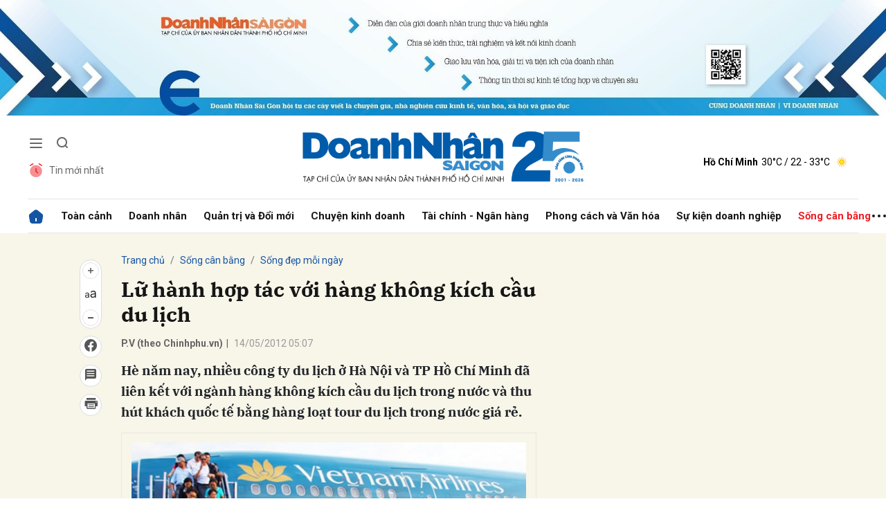

--- FILE ---
content_type: text/html; charset=utf-8
request_url: https://doanhnhansaigon.vn/lu-hanh-hop-tac-voi-hang-khong-kich-cau-du-lich-272551.html
body_size: 22175
content:
<!DOCTYPE html>
<html xmlns="https://www.w3.org/1999/xhtml" lang="vi">
<head>
    <meta name="MobileOptimized" content="device-width" />
    <meta name="viewport" content="width=device-width, initial-scale=1, shrink-to-fit=no">
    <title>Lữ h&#224;nh hợp t&#225;c với h&#224;ng kh&#244;ng k&#237;ch cầu du lịch</title>
    <link rel="shortcut icon" href="https://dnsg.1cdn.vn/assets/images/favicon.ico" />
    <meta http-equiv="Content-Type" content="text/html;charset=UTF-8">
    <meta name="author" content="doanhnhansaigon.vn">
    <meta http-equiv="X-UA-Compatible" content="IE=edge,chrome=1" />
    <meta name="HandheldFriendly" content="true" />
    <meta name="robots" content="noodp,max-image-preview:large,index,follow" />
    <meta name="googlebot-news" content="index">
    <meta name="keywords" content="" />
    <meta name="description" content="H&#232; năm nay, nhiều c&#244;ng ty du lịch ở H&#224; Nội v&#224; TP Hồ Ch&#237; Minh đ&#227; li&#234;n kết với ng&#224;nh h&#224;ng kh&#244;ng k&#237;ch cầu du lịch trong nước v&#224; thu h&#250;t kh&#225;ch quốc tế bằng h&#224;ng loạt tour du lịch trong nước gi&#225; rẻ." />
    <link rel="canonical" href="https://doanhnhansaigon.vn/lu-hanh-hop-tac-voi-hang-khong-kich-cau-du-lich-272551.html" />
    <meta property="og:title" content="Lữ h&#224;nh hợp t&#225;c với h&#224;ng kh&#244;ng k&#237;ch cầu du lịch" />
    <meta property="og:description" content="H&#232; năm nay, nhiều c&#244;ng ty du lịch ở H&#224; Nội v&#224; TP Hồ Ch&#237; Minh đ&#227; li&#234;n kết với ng&#224;nh h&#224;ng kh&#244;ng k&#237;ch cầu du lịch trong nước v&#224; thu h&#250;t kh&#225;ch quốc tế bằng h&#224;ng loạt tour du lịch trong nước gi&#225; rẻ." />
    <meta property="og:image" content="https://dnsg.1cdn.vn/thumbs/1200x630/2012/05/14/i.doanhnhansaigon.vn-2012-05-14-_dulich-1508293434.jpg" />
    <meta property="og:url" itemprop="url" content="https://doanhnhansaigon.vn/lu-hanh-hop-tac-voi-hang-khong-kich-cau-du-lich-272551.html" />
    <meta name="article:section" content="Sống đẹp mỗi ng&#224;y" />
    <meta name="article:published_time" content="5/14/2012 5:07:00 AM" />
    <meta property="channel:url" content="https://doanhnhansaigon.vn/song-can-bang/song-dep-moi-ngay">
    <meta property="datetimenow" content="1/26/2026 10:01:56 PM" />
    <meta property="og:site_name" content="doanhnhansaigon.vn" />
    <meta property="og:type" content="website" />
    <meta property="og:locale" itemprop="inLanguage" content="vi_VN" />
    <script src="https://doanhnhansaigon.vn/script/oneAds.js" type="text/javascript"></script>

    <link href="https://doanhnhansaigon.vn/assets/css/style.min.css?t=2026012622" rel="stylesheet" />
        <link href="https://fonts.googleapis.com/css2?family=Amatic+SC:wght@400;700&family=Arima+Madurai:wght@400;700&family=Bangers&family=Barlow:ital,wght@0,400;0,700;1,400;1,700&family=Bitter:ital,wght@0,400;0,500;0,700;1,400;1,500;1,700&family=Bungee+Inline&family=Chakra+Petch:ital,wght@0,400;0,700;1,400;1,700&family=Comforter&family=Cormorant+Garamond:ital,wght@0,400;0,700;1,400;1,700&family=Cormorant+Infant:ital,wght@0,400;0,700;1,400;1,700&family=Dancing+Script:wght@400;700&family=EB+Garamond:ital,wght@0,400;0,700;1,400;1,700&family=Fuzzy+Bubbles:wght@400;700&family=Grandstander:ital,wght@0,400;0,700;1,400;1,700&family=Great+Vibes&family=IBM+Plex+Serif:ital,wght@0,400;0,700;1,400;1,700&family=Ingrid+Darling&family=Inter:wght@400;700&family=Itim&family=Kanit:ital,wght@0,400;0,700;1,400;1,700&family=Kodchasan:ital,wght@0,400;0,700;1,400;1,700&family=Lavishly+Yours&family=Lemonada:wght@400;700&family=Lobster&family=Lora:ital,wght@0,400;0,700;1,400;1,700&family=Mali:ital,wght@0,400;0,700;1,400;1,700&family=Meow+Script&family=Montserrat:ital,wght@0,400;0,700;1,400;1,700&family=Moo+Lah+Lah&family=Moon+Dance&family=Neonderthaw&family=Noto+Sans:ital,wght@0,400;0,700;1,400;1,700&family=Nunito:ital,wght@0,400;0,700;1,400;1,700&family=Ole&family=Open+Sans:ital,wght@0,400;0,700;1,400;1,700&family=Pacifico&family=Pangolin&family=Patrick+Hand&family=Paytone+One&family=Playfair+Display:ital,wght@0,400;0,700;1,400;1,700&family=Potta+One&family=Praise&family=Raleway:ital,wght@0,400;0,700;1,400;1,700&family=Roboto+Condensed:ital,wght@0,400;0,700;1,400;1,700&family=Roboto+Serif:ital,opsz,wght@0,8..144,400;0,8..144,700;1,8..144,400;1,8..144,700&family=Roboto:ital,wght@0,400;0,700;1,400;1,700&family=Saira+Stencil+One&family=Sansita+Swashed:wght@400;700&family=Send+Flowers&family=Signika:wght@400;700&family=Smooch+Sans:wght@400;700&family=Source+Sans+Pro:ital,wght@0,400;0,700;1,400;1,700&family=Splash&family=The+Nautigal:wght@400;700&family=Tinos:ital,wght@0,400;0,700;1,400;1,700&family=Tourney:ital,wght@0,400;0,700;1,400;1,700&family=Twinkle+Star&family=VT323&family=Vollkorn:ital,wght@0,400;0,700;1,400;1,700&family=Vujahday+Script&family=Work+Sans:ital,wght@0,400;0,700;1,400;1,700&family=Yeseva+One&display=swap" rel="stylesheet">
        <link rel="stylesheet" href="https://asset.1cdn.vn/onecms/all/editor/snippets-custom.bundle.min.css?t=20260126">
    <link href="https://dnsg.1cdn.vn/assets/css/custom.css?t=202601262201" rel="stylesheet" />
    <link href="https://dnsg.1cdn.vn/assets/css/style-fix.css?t=202601262201" rel="stylesheet" />

    



    <script async src="https://www.googletagmanager.com/gtag/js?id=G-3YEBBP5WW9"></script>
    <script>
        window.dataLayer = window.dataLayer || []; function gtag() { dataLayer.push(arguments); }
        gtag('js', new Date()); gtag('config', 'G-3YEBBP5WW9');</script>


    <script>
        (function (w, d, s, l, i) {
            w[l] = w[l] || []; w[l].push({ 'gtm.start': new Date().getTime(), event: 'gtm.js' }); var f = d.getElementsByTagName(s)[0], j = d.createElement(s), dl = l != 'dataLayer' ? '&l=' + l : ''; j.async = true; j.src =
                'https://www.googletagmanager.com/gtm.js?id=' + i + dl; f.parentNode.insertBefore(j, f);
        })(window, document, 'script', 'dataLayer', 'GTM-PZVG2SK');</script>



</head>
<body class="
      ">


    <div class="c-container-wrapper">
        <div class="l-nav">
                <div class="c-header-banner">
                    <div class="h-show-mobile">
                        <div class="c-banner-item is-custom-size">
                            <div class="c-banner-item__inner">
                                <div class="c-banner-item__box">
                                    <div class="oneads" id="zone-25"><script type="text/javascript">try { if (typeof (Mobile_Home_Kingsize_Top) != "undefined" && Mobile_Home_Kingsize_Top !== null) { Mobile_Home_Kingsize_Top.show(); } else { document.getElementById("zone-25").remove(); } } catch (e) { }</script></div>
                                </div>
                            </div>
                        </div>
                    </div>
                    <div class="c-banner h-show-pc">
                        <div class="c-banner-item is-custom-size">
                            <div class="c-banner-item__inner">
                                <div class="c-banner-item__box">
                                    <div class="oneads" id="zone-1">
                                        <script>
                                            try {
                                                if (typeof (pct1) != "undefined" && pct1 !== null) {
                                                    pct1.show();
                                                } else {
                                                    document.getElementById("zone-1").remove();
                                                }
                                            } catch (e) { }
                                        </script>
                                    </div>
                                </div>
                            </div>
                        </div>
                    </div>
                </div>
                        <div class="c-nav-inner">
                <div class="c-nav-inner__height"></div>
                <div class="c-header">
                    <div class="container">
                        <div class="c-header-inner">
                            <div class="c-header-inner__left">
                                <button class="c-menu-expand js-menu-expand" type="button"><span></span></button>
                                <button class="c-search-expand js-search-expand" type="button"><i class="icon20-search"></i></button>
                                <div class="c-header-menu">
                                    <ul>
    <li><a href="/tin-moi-nhat"><i class="icon24-alarm"></i>Tin mới nhất</a></li>
</ul>
                                </div>
                                <div class="c-search-wrapper">
                                    <div class="c-search">
                                        <div class="c-search__inner">
                                            <input class="form-control" type="text" name="" placeholder="Tìm kiếm">
                                            <button class="c-search__btn" type="submit"><i class="icon20-search"></i></button>
                                            <button class="c-search__close js-search-close" type="button"><i class="icon12-close"></i></button>
                                        </div>
                                    </div>
                                </div>
                            </div>
                            <div class="c-header-inner__center onecms-logo">
                                <div class="c-logo">
                                        <a href="/">
                                            <img class="h-show-pc" src="https://dnsg.1cdn.vn/assets/images/logo2026.png" alt="logo">
                                            <img class="h-show-mobile" src="https://dnsg.1cdn.vn/assets/images/logo2026.png" alt="logo">
                                        </a>
                                </div>
                            </div>
                            <div class="c-header-inner__right">
                                <div class="c-admin-user">
                                    <ul>
    <li style="display:none"><a href="#"><span>Đăng nhập</span><i class="icon24-user-black"></i></a></li>
</ul>
                                </div>
                                <div class="c-weather onecms__weather" data-city="ho-chi-minh"></div>
                            </div>
                        </div>

                    </div>

                </div>

            </div>

            <div class="c-menu-outer">
                <div class="container">
                    <div class="c-menu static-page-content" data-api-url="/api/static-page-content" data-view="normal">
                        <ul>
    <li class="is-home"><a href="/"><i class="icon24-home-primary"></i></a></li>

        <li><a href="https://doanhnhansaigon.vn/toan-canh">To&#224;n cảnh</a></li>
        <li><a href="https://doanhnhansaigon.vn/doanh-nhan">Doanh nh&#226;n</a></li>
        <li><a href="https://doanhnhansaigon.vn/quan-tri-va-doi-moi">Quản trị v&#224; Đổi mới</a></li>
        <li><a href="https://doanhnhansaigon.vn/chuyen-kinh-doanh">Chuyện kinh doanh</a></li>
        <li><a href="https://doanhnhansaigon.vn/tai-chinh-ngan-hang">T&#224;i ch&#237;nh - Ng&#226;n h&#224;ng</a></li>
        <li><a href="https://doanhnhansaigon.vn/phong-cach-va-van-hoa">Phong c&#225;ch v&#224; Văn h&#243;a</a></li>
        <li><a href="https://doanhnhansaigon.vn/su-kien-doanh-nghiep">Sự kiện doanh nghiệp</a></li>
        <li><a href="https://doanhnhansaigon.vn/song-can-bang">Sống c&#226;n bằng</a></li>
            <li class="h-show-mobile"><a href="https://doanhnhansaigon.vn/multimedia">Multimedia</a></li>
        <li class="h-show-mobile"><a href="https://doanhnhansaigon.vn/van-hoa-giai-tri-du-lich">Văn h&#243;a - Giải tr&#237; - Du lịch</a></li>
        <li class="h-show-mobile"><a href="https://doanhnhansaigon.vn/xuan-2026">Xu&#226;n 2026</a></li>
    <li class="c-menu-more">
        <span class="dot dot1"></span><span class="dot dot2"></span><span class="dot dot3"></span>
        <div class="c-dropdown-menu is-right">
            <ul>
                    <li><a href="https://doanhnhansaigon.vn/xuan-2026">Xu&#226;n 2026</a></li>
            </ul>
        </div>
    </li>
</ul>
                        
                    </div>
                </div>

            </div>

            <div class="c-mega-menu">
                <button class="c-mega-menu__close js-mega-close" type="button"><span></span></button>
                <div class="container">
                    <div class="c-category-flex">
                        <div class="c-search-wrapper">
                            <div class="c-search">
                                <div class="c-search__inner">
                                    <input class="form-control" type="text" name="" placeholder="Tìm kiếm">
                                    <button class="c-search__btn" type="submit"><i class="icon20-search"></i></button>
                                </div>
                            </div>
                        </div>
                        
                    </div>
                </div>

            </div>

        </div>

    </div>

    <div class="c-header-space"></div>
    


<!--View longform-->
<!--View thường-->
    <div class="c-banner-bg"></div>
    <div class="c-container-wrapper ">
        <div class="l-content bg-detail is-full-content">
            <div class="container is-max-width-xl">
                <div class="l-content-flex">
                    <div class="l-main">
                        <div class="c-detail-head">
                            
<div class="c-detail-head__row">
    <nav aria-label="breadcrumb">
        <ol class="breadcrumb">
            <li class="breadcrumb-item"><a href="/">Trang chủ</a></li>
                <li class="breadcrumb-item"><a href="https://doanhnhansaigon.vn/song-can-bang">Sống c&#226;n bằng</a></li>
            <li class="breadcrumb-item active" aria-current="page"><a href="https://doanhnhansaigon.vn/song-can-bang/song-dep-moi-ngay">Sống đẹp mỗi ng&#224;y</a></li>
        </ol>
    </nav>
</div>
    <div class="c-detail-head__row">
        <h1 class="c-detail-head__title">Lữ hành hợp tác với hàng không kích cầu du lịch</h1>
    </div>
<div class="c-detail-head__row is-bar">
            <span class="c-detail-head__author">P.V (theo Chinhphu.vn)</span><span class="space">|</span>
        <span class="c-detail-head__time">14/05/2012 05:07</span>

    <div class="c-share-scroll js-share-scroll">
        <ul class="clearfix">
            <li>
                <div class="c-font-box">
                    <div class="c-font-box__icon js-font-dropdown"><i class="icon24-font-gray"></i></div>
                    <div class="c-font-box__btn">
                        <span class="plus" data-toggle="tooltip" data-placement="right" title="Tăng cỡ chữ"><i class="icon24-plus-circle-gray"></i></span><span class="font" data-toggle="tooltip" data-placement="right" title="Thiết lập cỡ chữ mặc định"><i class="icon24-font-gray"></i></span><span class="minus" data-toggle="tooltip" data-placement="right" title="Giảm cỡ chữ"><i class="icon24-minus-circle-gray"></i></span>
                        <button class="c-font-box__close js-font-close" type="button"><i class="icon12-close"></i></button>
                    </div>
                </div>
            </li>
            
            <li><a class="onecms__popup" href="https://www.facebook.com/sharer/sharer.php?u=https://doanhnhansaigon.vn/lu-hanh-hop-tac-voi-hang-khong-kich-cau-du-lich-272551.html&display=popup&ref=plugin" data-toggle="tooltip" data-placement="right" title="Chia sẻ Facebook"><i class="icon24-facebook-circle-gray"></i></a></li>
            <li><a class="js-scroll-comment" href="#" data-toggle="tooltip" data-placement="right" title="Bình luận"><i class="icon24-comment-gray"></i></a></li>
            <li class="h-show-pc"><a class="onecms__popup" href="/print/272551.html" data-toggle="tooltip" data-placement="right" title="In bài viết"><i class="icon24-print-gray"></i></a></li>
        </ul>
    </div>
</div>


                        </div>
                        <div class="c-news-detail">
                            <div class="b-maincontent">
                                    <p class="desc">Hè năm nay, nhiều công ty du lịch ở Hà Nội và TP Hồ Chí Minh đã liên kết với ngành hàng không kích cầu du lịch trong nước và thu hút khách quốc tế bằng hàng loạt tour du lịch trong nước giá rẻ.</p>

                                <article class="entry entry-no-padding ">
                                    <table class="tplCaption"><tr><td><img src="https://dnsg.1cdn.vn/2012/05/14/i.doanhnhansaigon.vn-2012-05-14-_dulich-1508293434.jpg" alt="Lữ hành hợp tác với hàng không kích cầu du lịch"></td></tr></table><p><strong>Hè năm nay, nhiều công ty du lịch ở Hà Nội và TP Hồ Chí Minh đã liên kết với ngành hàng không kích cầu du lịch trong nước và thu hút khách quốc tế bằng hàng loạt tour du lịch trong nước giá rẻ. </strong></p><p><strong>Hàng không giảm giá vé</strong></p><table class="ar-image-center"><tbody><tr><td><a class="lightbox-zoom" desc="" href="https://i.doanhnhansaigon.vn/2012/05/14/dulich-large-1508293434.jpg"><img alt="" src="https://dnsg.1cdn.vn/2012/05/14/i.doanhnhansaigon.vn-2012-05-14-_dulich-1-1508293433.jpg"></a></td></tr></tbody></table><p>Cụ thể, Hiệp hội Du lịch TP.HCM (HTA) bắt tay với Vietnam Airlines thiết kế các tour du lịch trong nước từ tháng 4/2012 đến 12/2012, Vietnam Airlines sẽ giảm giá vé trung bình 40% đối với khách đoàn từ TP.HCM đi Hà Nội, Đà Nẵng, Phú Quốc, Đà Lạt… cho 19 doanh nghiệp tham gia chương trình kích cầu du lịch.</p><p>Đổi lại, để đặt được vé giá rẻ, các công ty du lịch phải giảm giá tour 30% so với giá công bố trước đó.</p><p>Ông Tôn Thất Hòa, Tổng thư ký HTA hy vọng mức giá tour mới sẽ được áp dụng ngay trong tháng 5 này. Hiện doanh nghiệp du lịch đang làm việc, đàm phán với đối tác ở địa phương để kéo giá dịch vụ mặt đất xuống. Sau khi có giá tour mới, doanh nghiệp sẽ phối hợp với hiệp hội để thông tin cho khách hàng.</p><p>Thông tin ban đầu, một số doanh nghiệp kinh doanh khách sạn, nhà hàng ở Huế, Hải Phòng, Hạ Long… đã hợp tác với doanh nghiệp du lịch qua việc giảm giá đặt phòng cho các tour khách đoàn trong thời gian tới.</p><p>Với lợi thế bay tới các điểm đến du lịch, từ đầu tháng 4/2012, hãng hàng không Mekong Air đã kết hợp với một số khách sạn, nhà hàng để giảm giá phòng cho hành khách mua vé máy bay của hãng này.</p><p>Theo đó, khách du lịch khi mua vé của Mekong Air sẽ được giảm 20-40% giá phòng tại các khách sạn lớn ở Côn Đảo, Phú Quốc, Đà Lạt, Nghệ An, Hạ Long. Đáng chú ý là mức giảm này được áp dụng cho cả các dịp lễ, cao điểm.</p><p>Bên cạnh đó, hai hãng Jetstar Pacific và Vietjet Air đều thông báo mở đường bay từ Hà Nội đi Đà Nẵng, Nha Trang. Hai điểm đến này vào dịp hè thu hút rất đông khách du lịch từ phía Bắc. Cùng với việc mở đường bay, Jetstar Pacific và Vietjet Air đều giảm giá vé ở các đường bay để kích thích thị trường.</p><p>Đại diện Vietjet Air cho hay tuy hãng không kết hợp với doanh nghiệp lữ hành cụ thể, nhưng với việc giảm giá vé trực tiếp sẽ phần nào tăng sức cạnh tranh thị trường và giảm chi phí đáng kể cho khách du lịch.</p>
                                    <div class="c-main-banner is-inner-banner is-margin-bottom h-show-mobile">
                                        <div class="container">
                                            <div class="c-banner-item is-custom-size">
                                                <div class="c-banner-item__inner">
                                                    <div class="c-banner-item__box">
                                                        <div class="oneads" id="zone-37">
                                                            <script type="text/javascript">try { if (typeof (Mobile_Detail_In_Page) != "undefined" && Mobile_Detail_In_Page !== null) { Mobile_Detail_In_Page.show(); } else { document.getElementById("zone-37").remove(); } } catch (e) { }</script>
                                                        </div>
                                                    </div>
                                                </div>
                                            </div>
                                        </div>
                                    </div>
                                    <p><strong>Du lịch giảm giá tour</strong></p><p>Nhờ việc hàng không giảm giá vé, một số công ty du lịch lớn tại Hà Nội đã tung ra chương trình giảm giá đến 30-40% cho các tour đến Quy Nhơn, Phú Yên, Côn Đảo, miền tây Nam Bộ... Đây là đợt khuyến mại lớn nhất trong 3 năm qua, kéo dài suốt mùa hè.</p><p>Theo ông Nguyễn Công Hoan, Giám đốc Công ty CP Hanoi Redtour, đợt khuyến mại này do Hàng không Việt Nam giảm giá vé máy bay cho khách đoàn, kết hợp với một số công ty lữ hành lớn đưa ra giá tour hấp dẫn.</p><p>Hanoi Redtour thiết kế gói tour Đà Nẵng - Quảng Nam 4 ngày 3 đêm giá chỉ 5,5 triệu đồng, giảm 2 triệu đồng so với tháng trước. Du khách sẽ bay đến sân bay Chu Lai và nghỉ đêm tại Chu Lai Resort (Tam Kỳ) trước khi thăm các danh thắng tại Đà Nẵng.</p><p>Tương tự, các tour Quy Nhơn - Bình Định, Nha Trang - Phú Yên 4 ngày 3 đêm giá 6,7 triệu đồng, giảm 3 triệu đồng so với trước.</p><p>Các tour khuyến mại đều khai thác từ đường bay mới đến Tam Kỳ, Quy Nhơn, Phú Yên, chứ không bay đến Đà Nẵng, Nha Trang. Du khách có thể trải nghiệm những vùng biển mới, thay vì các điểm đến quen thuộc, mà không phải chịu cảnh quá tải thường thấy.</p><p>"Giá tour giảm song chất lượng dịch không giảm. Giá dịch vụ khách sạn, nhà hàng tại điểm du lịch mới cũng hợp lý hơn các thành phố lớn, như giá phòng nghỉ resort 4 sao ở Phú Yên giá chỉ bằng phòng 3 sao ở Nha Trang", đại diện Hanoi Redtour nói.</p><p>Công ty Du lịch Vietran Tour cũng bắt đầu bán tour khuyến mại, như: Hà Nội - Bạc Liêu - Sóc Trăng - Cà Mau 4 ngày, giá 7,6 triệu đồng; Hà Nội - TP HCM - Côn Đảo giá 9,3 triệu đồng; Hà Nội - TP HCM - Mũi Né giá 6,9 triệu đồng; Quy Nhơn - Pleiku - Buôn Ma Thuột 7,3 triệu đồng... Các tour này đều có mức giảm 3-4 triệu đồng so với trước.</p><p>Bà Nguyễn Thị Huyền, Giám đốc điều hành Vietran Tour, cho biết giá tour khuyến mại hấp dẫn do các hãng hàng không mới có chính sách giảm giá đến 40% cho khách đoàn trên 10 người. Đây là cơ hội cho các gia đình đi nghỉ dưỡng dịp hè.</p><p>Ông Mai Thanh, Trưởng phòng du lịch nội địa, Chi nhánh Công ty Saigon Tourist tại Hà Nội cho biết, du khách Hà Nội đi miền Tây Nam Bộ trước đây thường phải trả 10-11 triệu đồng mỗi người, song nay chỉ trên 7 triệu đồng.</p><p>Saigon Tourist đã đưa ra nhiều tour giảm giá 30-40% như Hà Nội - TP.HCM - Mỹ Tho - Cần Thơ - Châu Đốc - Hà Tiên 5 ngày 7,8 triệu đồng; Hà Nội - Nha Trang 4 ngày 7,8 triệu đồng; Hà Nội - Cần Thơ - Côn Đảo 4 ngày, giá 9,3 triệu đồng...</p><p>Ông Trần Thế Dũng, Phó giám đốc Công ty du lịch Thế Hệ Trẻ (TP.HCM) cho rằng, sự kết hợp với các hãng hàng không và doanh nghiệp du lịch không chỉ có hiệu ứng tốt với các tour đi bằng máy bay mà sẽ còn tác động giảm giá ở các tour ngắn ngày, di chuyển bằng đường bộ.</p>
                                </article>

                            </div>
                                <!--<div class="c-box">
        <div class="c-box__content">
            <div class="c-banner-item is-custom-size">
                <div class="c-banner-item__inner">
                    <div class="c-banner-item__box">-->
    <!--</div>
            </div>
        </div>
    </div>-->
    <!-- c-box__content-->
    <!--</div>-->
    <div class="c-box h-show-pc">
        <div class="c-box__content">
            <div class="c-banner-item is-custom-size">
                <div class="c-banner-item__inner">
                    <div class="c-banner-item__box">
                        <div class="oneads" id="zone-46">
                            <script type="text/javascript">try { if (typeof (pcchitietduoinoidung) != "undefined" && pcchitietduoinoidung !== null) { pcchitietduoinoidung.show(); } else { document.getElementById("zone-46").remove(); } } catch (e) { }</script>
                        </div>
                    </div>
                </div>
            </div>
        </div>
        <!-- c-box__content-->
    </div>
    <div class="c-box h-show-mobile">
        <div class="c-box__content">
            <div class="c-banner-item is-custom-size">
                <div class="c-banner-item__inner">
                    <div class="c-banner-item__box">
                        <div class="oneads" id="zone-47">
                            <script type="text/javascript">try { if (typeof (mbchitietduoinoidung) != "undefined" && mbchitietduoinoidung !== null) { mbchitietduoinoidung.show(); } else { document.getElementById("zone-47").remove(); } } catch (e) { }</script>
                        </div>
                    </div>
                </div>
            </div>
        </div>
        <!-- c-box__content-->
    </div>
    <!--end c-box-->

<div class="c-box">
    <div class="c-box__content">
        <div class="c-banner-item is-custom-size">
            <div class="c-banner-item__inner">
                <div class="c-banner-item__box">
                    <div class="oneads" id="zone-50">
                        <script type="text/javascript">try { if (typeof (pcmbdetailcuoibaiviet) != "undefined" && pcmbdetailcuoibaiviet !== null) { pcmbdetailcuoibaiviet.show(); } else { document.getElementById("zone-50").remove(); } } catch (e) { }</script>
                    </div>
                </div>
            </div>
        </div>
    </div>
</div>

<div class="c-box">
    <div class="c-box__content">
        <div class="c-share-detail">
            <ul>
                <li><a class="btn-facebook onecms__popup" href="https://www.facebook.com/sharer/sharer.php?u=https://doanhnhansaigon.vn/lu-hanh-hop-tac-voi-hang-khong-kich-cau-du-lich-272551.html&display=popup&ref=plugin"><i class="icon12-facebook-f-white"></i>Chia sẻ Facebook</a></li>
                
                <li><a class="onecms__popup" href="/print/272551.html"><i class="icon16-print"></i></a></li>
            </ul>
        </div>
        <!-- c-share-detail-->
    </div>
    <!-- c-box__content-->
</div>
<!-- c-box-->

    <div class="c-comments">
        <div class="c-comment-input onecms__comments">
            <div class="form-group">
                <textarea class="form-control txt-content" name="" placeholder="Vui lòng nhập tiếng Việt có dấu"></textarea>
                <em></em>
            </div>
            <button parentid="0" class="btn btn-primary btnSend">Gửi bình luận</button>
            <div class="message hidden" style="font-family: sans-serif;font-size: 18px;">
                <p class="small">
                    Bình luận của bạn đã được gửi và sẽ hiển thị sau khi được duyệt bởi ban biên tập.
                    <br>
                    Ban biên tập giữ quyền biên tập nội dung bình luận để phù hợp với qui định nội dung của Báo.
                </p>
            </div>
        </div>
        <div class="c-comment-bar">
            <div class="c-comment-bar__count">(0) Bình luận</div>
            <div class="c-comment-bar__sort">
                <label>Xếp theo:</label>
                <ul>
                    <li class="comment-sort-by-newest"><a href="javascript:;">Thời gian</a></li>
                    <li class="active comment-sort-by-like"><a href="javascript:;">Số người thích</a></li>
                </ul>
            </div>
        </div>
        <div class="c-comment-list onecms__comment__list">
        </div><!-- c-comment-list -->
    </div>
    <!-- c-comments-->






                        </div>
                    </div>

                    <div class="l-sidebar">
                                <div class="c-box h-show-pc">
                                    <div class="c-box__content">
                                        <div class="c-banner-item is-custom-size">
                                            <div class="c-banner-item__inner">
                                                <div class="c-banner-item__box">
                                                    <div class="oneads" id="zone-21">
                                                        <script type="text/javascript">try { if (typeof (PC_Detail_Medium_Half_Page_1) != "undefined" && PC_Detail_Medium_Half_Page_1 !== null) { PC_Detail_Medium_Half_Page_1.show(); } else { document.getElementById("zone-21").remove(); } } catch (e) { }</script>
                                                    </div>
                                                </div>
                                            </div>
                                        </div>
                                    </div>
                                    <!-- c-box__content-->
                                </div>
                                <!--end c-box-->
                    </div>
                </div>
            </div>
        </div>
    </div>

<!--View chung-->
<div class="c-container-wrapper">
    <div class="c-news-readmore">
        <div class="container is-max-width-xl">
            <div class="c-box is-title-line">
                <div class="c-box__title">
                    <a href="https://doanhnhansaigon.vn/song-can-bang/song-dep-moi-ngay"><div class="c-box__title__name">Đọc thêm Sống đẹp mỗi ng&#224;y</div></a>
                </div>
                <div class="c-box__content">
                    <div class="c-template-grid is-col-3-pc is-title-first-mobile is-border-mobile">
                        <ul>
                                <li>
                                    <div class="b-grid">
                                        <div class="b-grid__img"><a href="https://doanhnhansaigon.vn/sabeco-trao-400-phan-qua-chung-vi-tet-viet-cho-nguoi-dan-kho-khan-332379.html"><img class="lazy" data-src="https://dnsg.1cdn.vn/thumbs/540x360/2026/01/26/400-phan-qua-_chung-vi-tet-viet_-da-duoc-trao-tang-cho-nguoi-dan-4-phuong-thuoc-khu-vuc-binh-duong-cu.jpg" alt="Sabeco trao 400 phần qu&#224; “Chung vị Tết Việt” cho người d&#226;n kh&#243; khăn" src="https://dnsg.1cdn.vn/assets/images/grey.gif" title="Sabeco trao 400 phần qu&#224; “Chung vị Tết Việt” cho người d&#226;n kh&#243; khăn" /></a></div>
                                        <div class="b-grid__content">
                                            <div class="b-grid__row">
                                                <h3 class="b-grid__title"><a href="https://doanhnhansaigon.vn/sabeco-trao-400-phan-qua-chung-vi-tet-viet-cho-nguoi-dan-kho-khan-332379.html">Sabeco trao 400 phần quà “Chung vị Tết Việt” cho người dân khó khăn</a></h3>
                                            </div>
                                            <div class="b-grid__row b-grid__desc"><a href="https://doanhnhansaigon.vn/sabeco-trao-400-phan-qua-chung-vi-tet-viet-cho-nguoi-dan-kho-khan-332379.html">Tổng c&#244;ng ty CP Bia - Rượu - Nước giải kh&#225;t S&#224;i G&#242;n (Sabeco) phối hợp với Ủy ban Trung ương Mặt trận Tổ quốc Việt Nam v&#224; ch&#237;nh quyền địa phương tổ chức trao tặng 400 phần qu&#224; Tết mang th&#244;ng điệp “Chung vị Tết Việt” cho c&#225;c hộ gia đ&#236;nh c&#243; ho&#224;n cảnh kh&#243; khăn tr&#234;n địa b&#224;n TP.HCM.</a></div>
                                        </div>
                                    </div>
                                </li>
                                <li>
                                    <div class="b-grid">
                                        <div class="b-grid__img"><a href="https://doanhnhansaigon.vn/dem-nhac-thuong-lam-mien-trung-ung-ho-nguoi-dan-mien-trung-bi-thien-tai-331484.html"><img class="lazy" data-src="https://dnsg.1cdn.vn/thumbs/540x360/2025/12/31/z7383355402276_04d6e72780c09414b7042b20f7c82477.jpg" alt="Đ&#234;m nhạc &quot;Thương lắm miền Trung&quot; ủng hộ người d&#226;n miền Trung bị thi&#234;n tai" src="https://dnsg.1cdn.vn/assets/images/grey.gif" title="Đ&#234;m nhạc &quot;Thương lắm miền Trung&quot; ủng hộ người d&#226;n miền Trung bị thi&#234;n tai" /></a></div>
                                        <div class="b-grid__content">
                                            <div class="b-grid__row">
                                                <h3 class="b-grid__title"><a href="https://doanhnhansaigon.vn/dem-nhac-thuong-lam-mien-trung-ung-ho-nguoi-dan-mien-trung-bi-thien-tai-331484.html">Đêm nhạc "Thương lắm miền Trung" ủng hộ người dân miền Trung bị thiên tai</a></h3>
                                            </div>
                                            <div class="b-grid__row b-grid__desc"><a href="https://doanhnhansaigon.vn/dem-nhac-thuong-lam-mien-trung-ung-ho-nguoi-dan-mien-trung-bi-thien-tai-331484.html">Ban Văn h&#243;a - Văn nghệ Hội Doanh nh&#226;n S&#224;i G&#242;n phối hợp c&#249;ng CLB Tr&#225;i Tim Hồng, s&#226;n khấu kịch Trịnh Kim Chi tổ chức đ&#234;m nhạc thiện nguyện “Thương lắm miền Trung”, vận động hỗ trợ người d&#226;n miền Trung chịu ảnh hưởng bởi thi&#234;n tai, gi&#250;p người d&#226;n sớm ổn định cuộc sống.</a></div>
                                        </div>
                                    </div>
                                </li>
                                <li>
                                    <div class="b-grid">
                                        <div class="b-grid__img"><a href="https://doanhnhansaigon.vn/pnj-ra-mat-nen-tang-truyen-thong-lan-toa-tinh-than-song-dep-330880.html"><img class="lazy" data-src="https://dnsg.1cdn.vn/thumbs/540x360/2025/12/15/cac-nghe-si-tham-su-su-kien-dong-hanh-cung-pnj-lan-toa-tinh-than-_song-dep_.jpg" alt="PNJ ra mắt nền tảng truyền th&#244;ng lan toả tinh thần “Sống đẹp”" src="https://dnsg.1cdn.vn/assets/images/grey.gif" title="PNJ ra mắt nền tảng truyền th&#244;ng lan toả tinh thần “Sống đẹp”" /></a></div>
                                        <div class="b-grid__content">
                                            <div class="b-grid__row">
                                                <h3 class="b-grid__title"><a href="https://doanhnhansaigon.vn/pnj-ra-mat-nen-tang-truyen-thong-lan-toa-tinh-than-song-dep-330880.html">PNJ ra mắt nền tảng truyền thông lan toả tinh thần “Sống đẹp”</a></h3>
                                            </div>
                                            <div class="b-grid__row b-grid__desc"><a href="https://doanhnhansaigon.vn/pnj-ra-mat-nen-tang-truyen-thong-lan-toa-tinh-than-song-dep-330880.html">Tiếp tục khẳng định vị thế ti&#234;n phong trong ng&#224;nh trang sức v&#224; lifestyle tại Việt Nam, C&#244;ng ty CP V&#224;ng bạc Đ&#225; qu&#253; Ph&#250; Nhuận (PNJ) ra mắt nền tảng truyền th&#244;ng “Sống đẹp”.</a></div>
                                        </div>
                                    </div>
                                </li>
                                <li>
                                    <div class="b-grid">
                                        <div class="b-grid__img"><a href="https://doanhnhansaigon.vn/saigon-co-op-tang-900-ve-dua-nguoi-lao-dong-ve-que-don-tet-330837.html"><img class="lazy" data-src="https://dnsg.1cdn.vn/thumbs/540x360/2025/12/14/ong-vu-anh-khoa-chu-tich-hdqt-saigon-co.op-gui-qua-tet-2025-den-hanh-khach-truoc-khi-khoi-hanh.jpg" alt="Saigon Co.op tặng 900 v&#233; đưa người lao động về qu&#234; đ&#243;n Tết" src="https://dnsg.1cdn.vn/assets/images/grey.gif" title="Saigon Co.op tặng 900 v&#233; đưa người lao động về qu&#234; đ&#243;n Tết" /></a></div>
                                        <div class="b-grid__content">
                                            <div class="b-grid__row">
                                                <h3 class="b-grid__title"><a href="https://doanhnhansaigon.vn/saigon-co-op-tang-900-ve-dua-nguoi-lao-dong-ve-que-don-tet-330837.html">Saigon Co.op tặng 900 vé đưa người lao động về quê đón Tết</a></h3>
                                            </div>
                                            <div class="b-grid__row b-grid__desc"><a href="https://doanhnhansaigon.vn/saigon-co-op-tang-900-ve-dua-nguoi-lao-dong-ve-que-don-tet-330837.html">“Chuyến xe hạnh ph&#250;c” của Saigon Co.op bước sang m&#249;a thứ 4, tiếp tục h&#224;nh tr&#236;nh đưa 900 người lao động c&#243; ho&#224;n cảnh kh&#243; khăn từ TP.HCM về qu&#234; đo&#224;n vi&#234;n tr&#234;n 20 chuyến xe 0 đồng.</a></div>
                                        </div>
                                    </div>
                                </li>
                                <li>
                                    <div class="b-grid">
                                        <div class="b-grid__img"><a href="https://doanhnhansaigon.vn/acecook-viet-nam-ho-tro-210-000-san-pham-cho-vung-lu-330496.html"><img class="lazy" data-src="https://dnsg.1cdn.vn/thumbs/540x360/2025/12/05/hinh-2.jpg" alt="Acecook Việt Nam hỗ trợ 210.000 sản phẩm cho v&#249;ng lũ" src="https://dnsg.1cdn.vn/assets/images/grey.gif" title="Acecook Việt Nam hỗ trợ 210.000 sản phẩm cho v&#249;ng lũ" /></a></div>
                                        <div class="b-grid__content">
                                            <div class="b-grid__row">
                                                <h3 class="b-grid__title"><a href="https://doanhnhansaigon.vn/acecook-viet-nam-ho-tro-210-000-san-pham-cho-vung-lu-330496.html">Acecook Việt Nam hỗ trợ 210.000 sản phẩm cho vùng lũ</a></h3>
                                            </div>
                                            <div class="b-grid__row b-grid__desc"><a href="https://doanhnhansaigon.vn/acecook-viet-nam-ho-tro-210-000-san-pham-cho-vung-lu-330496.html">Trước những thiệt hại nghi&#234;m trọng do mưa lớn v&#224; lũ qu&#233;t xảy ra tại c&#225;c tỉnh Đắk Lắk, Kh&#225;nh H&#242;a v&#224; Gia Lai trong th&#225;ng 11, Acecook Việt Nam đ&#227; nhanh ch&#243;ng triển khai c&#225;c hoạt động cứu trợ khẩn cấp nhằm hỗ trợ người d&#226;n vượt qua giai đoạn kh&#243; khăn. Sau đợt hỗ trợ ban đầu 60.000 sản phẩm (tương đương 2.000 th&#249;ng), doanh nghiệp tiếp tục tăng cường th&#234;m 150.000 sản phẩm (tương đương 5.000 th&#249;ng), n&#226;ng tổng số l&#234;n 210.000 sản phẩm m&#236; ăn liền d&#224;nh cho c&#225;c khu vực chịu ảnh hưởng nặng nề.</a></div>
                                        </div>
                                    </div>
                                </li>
                                <li>
                                    <div class="b-grid">
                                        <div class="b-grid__img"><a href="https://doanhnhansaigon.vn/vi-sao-co-the-hong-hoc-dong-loat-sau-tuoi-50-329240.html"><img class="lazy" data-src="https://dnsg.1cdn.vn/thumbs/540x360/2025/11/27/aging-process_speeds-up_specific-time_1m-1400x850.jpg" alt="V&#236; sao cơ thể &quot;hỏng h&#243;c&quot; đồng loạt sau tuổi 50?" src="https://dnsg.1cdn.vn/assets/images/grey.gif" title="V&#236; sao cơ thể &quot;hỏng h&#243;c&quot; đồng loạt sau tuổi 50?" /></a></div>
                                        <div class="b-grid__content">
                                            <div class="b-grid__row">
                                                <h3 class="b-grid__title"><a href="https://doanhnhansaigon.vn/vi-sao-co-the-hong-hoc-dong-loat-sau-tuoi-50-329240.html">Vì sao cơ thể "hỏng hóc" đồng loạt sau tuổi 50?</a></h3>
                                            </div>
                                            <div class="b-grid__row b-grid__desc"><a href="https://doanhnhansaigon.vn/vi-sao-co-the-hong-hoc-dong-loat-sau-tuoi-50-329240.html">Sự l&#227;o h&#243;a của hệ thống mạch m&#225;u, đặc biệt l&#224; động mạch chủ, l&#224; khởi nguồn cho mọi vấn đề. Ch&#237;nh sự suy yếu của c&#225;c protein trong mạch m&#225;u ở ngưỡng 50 tuổi đ&#227; k&#237;ch hoạt một chuỗi phản ứng ti&#234;u cực, lan truyền cảnh b&#225;o đến gan, tim v&#224; c&#225;c m&#244; kh&#225;c, biến tuổi 50 th&#224;nh ngưỡng nguy hiểm nhất của cơ thể.</a></div>
                                        </div>
                                    </div>
                                </li>
                        </ul>
                    </div>
                    <!--end c-template-grid-->
                </div>
                <!-- c-box__content-->
            </div>
            <!-- c-box-->
        </div>
        <!--end container-->
    </div>
    <!--end c-news-readmore-->
</div>


<div class="c-container-wrapper">
    <div class="l-content bg-primary">
        <div class="container">
            <div class="c-box">
    <div class="c-box__title is-flex">
        <a class="c-box__title__name" href="https://doanhnhansaigon.vn/multimedia">Multimedia</a>
        <div class="c-box__title__cat scrollbar-macosx">
            <ul>
                    <li><a href="https://doanhnhansaigon.vn/multimedia/video">Video</a></li>
                    <li><a href="https://doanhnhansaigon.vn/multimedia/podcast">Podcast</a></li>
                    <li><a href="https://doanhnhansaigon.vn/multimedia/thu-vien-anh">Thư viện ảnh</a></li>
                    <li><a href="https://doanhnhansaigon.vn/multimedia/infographic">Infographic </a></li>
            </ul>
        </div>
    </div>
    <div class="c-box__content">
        <div class="c-template-grid is-col-2-tablet is-col-4-pc">
            <ul>
                    <li>
                        <div class="b-grid">
                            <div class="b-grid__img">
                                <a href="https://doanhnhansaigon.vn/di-tim-nhung-khoang-xanh-giua-long-tp-hcm-332293.html">
                                    <img class="lazy" data-src="https://dnsg.1cdn.vn/thumbs/540x360/2026/01/24/nha-thieu-nhi-tphcm-duoc-trong-cay-xanh-khap-noi-xung-quanh-va-tren-cac-tang-tao-diem-nhan-noi-bat-cho-cong-trinh.jpg" alt="Đi t&#236;m những khoảng xanh giữa l&#242;ng TP.HCM" src="https://dnsg.1cdn.vn/assets/images/grey.gif" title="Đi t&#236;m những khoảng xanh giữa l&#242;ng TP.HCM" />
                                </a>
                            </div>
                            <div class="b-grid__content">
                                <div class="b-grid__row"><a class="b-grid__cat" href="https://doanhnhansaigon.vn/multimedia">Multimedia</a></div>
                                <div class="b-grid__row">
                                    <h3 class="b-grid__title"><a href="https://doanhnhansaigon.vn/di-tim-nhung-khoang-xanh-giua-long-tp-hcm-332293.html"><i class='icon16-image-gray'></i>Đi tìm những khoảng xanh giữa lòng TP.HCM</a></h3>
                                </div>
                            </div>
                        </div>
                    </li>
                    <li>
                        <div class="b-grid">
                            <div class="b-grid__img">
                                <a href="https://doanhnhansaigon.vn/data-driven-cx-ca-nhan-hoa-trai-nghiem-khach-hang-dua-tren-du-lieu-332181.html">
                                    <img class="lazy" data-src="https://dnsg.1cdn.vn/thumbs/540x360/2026/01/21/thumb-1200x800-6-.jpg" alt="Data-Driven CX: C&#225; nh&#226;n h&#243;a trải nghiệm kh&#225;ch h&#224;ng dựa tr&#234;n dữ liệu" src="https://dnsg.1cdn.vn/assets/images/grey.gif" title="Data-Driven CX: C&#225; nh&#226;n h&#243;a trải nghiệm kh&#225;ch h&#224;ng dựa tr&#234;n dữ liệu" />
                                        <span class="b-grid__icon"><i class='icon20-video-white'></i></span>
                                </a>
                            </div>
                            <div class="b-grid__content">
                                <div class="b-grid__row"><a class="b-grid__cat" href="https://doanhnhansaigon.vn/multimedia/video">Video</a></div>
                                <div class="b-grid__row">
                                    <h3 class="b-grid__title"><a href="https://doanhnhansaigon.vn/data-driven-cx-ca-nhan-hoa-trai-nghiem-khach-hang-dua-tren-du-lieu-332181.html"><i class='icon16-video-gray'></i>Data-Driven CX: Cá nhân hóa trải nghiệm khách hàng dựa trên dữ liệu</a></h3>
                                </div>
                            </div>
                        </div>
                    </li>
                    <li>
                        <div class="b-grid">
                            <div class="b-grid__img">
                                <a href="https://doanhnhansaigon.vn/doanh-nghiep-co-khi-dien-nen-tang-cong-nghiep-cua-tp-hcm-332159.html">
                                    <img class="lazy" data-src="https://dnsg.1cdn.vn/thumbs/540x360/2026/01/20/dien-quang-ung-dung-may-moc-va-cong-nghe-hien-dai-nham-toi-uu-quy-trinh-san-xuat-va-dam-bao-chat-luong-dau-ra.jpg" alt="Doanh nghiệp cơ kh&#237; - điện: Nền tảng c&#244;ng nghiệp của TP.HCM" src="https://dnsg.1cdn.vn/assets/images/grey.gif" title="Doanh nghiệp cơ kh&#237; - điện: Nền tảng c&#244;ng nghiệp của TP.HCM" />
                                </a>
                            </div>
                            <div class="b-grid__content">
                                <div class="b-grid__row"><a class="b-grid__cat" href="https://doanhnhansaigon.vn/multimedia">Multimedia</a></div>
                                <div class="b-grid__row">
                                    <h3 class="b-grid__title"><a href="https://doanhnhansaigon.vn/doanh-nghiep-co-khi-dien-nen-tang-cong-nghiep-cua-tp-hcm-332159.html"><i class='icon16-image-gray'></i>Doanh nghiệp cơ khí - điện: Nền tảng công nghiệp của TP.HCM</a></h3>
                                </div>
                            </div>
                        </div>
                    </li>
                    <li>
                        <div class="b-grid">
                            <div class="b-grid__img">
                                <a href="https://doanhnhansaigon.vn/binh-minh-va-hoi-tho-cuoc-song-332070.html">
                                    <img class="lazy" data-src="https://dnsg.1cdn.vn/thumbs/540x360/2026/01/16/binh-minh-2.jpg" alt="B&#236;nh minh v&#224; hơi thở cuộc sống" src="https://dnsg.1cdn.vn/assets/images/grey.gif" title="B&#236;nh minh v&#224; hơi thở cuộc sống" />
                                </a>
                            </div>
                            <div class="b-grid__content">
                                <div class="b-grid__row"><a class="b-grid__cat" href="https://doanhnhansaigon.vn/multimedia">Multimedia</a></div>
                                <div class="b-grid__row">
                                    <h3 class="b-grid__title"><a href="https://doanhnhansaigon.vn/binh-minh-va-hoi-tho-cuoc-song-332070.html"><i class='icon16-image-gray'></i>Bình minh và hơi thở cuộc sống</a></h3>
                                </div>
                            </div>
                        </div>
                    </li>
            </ul>
        </div>
        <!--end c-template-grid-->
    </div>
    <!--end c-box__content-->
</div>
<!--end c-box-->

        </div>
        <!--end container-->
    </div>
    <!--end l-content-->
</div>

<div class="c-container-wrapper">
    <div class="c-homepage-repeat-content">
        <div class="container is-max-width-xl">
            <div class="l-content-flex">
                <div class="l-main is-margin-bottom-mobile">
                    <div class="c-box is-title-line">
                        <div class="c-box__title">
                            <div class="c-box__title__name">Nổi bật</div>
                        </div>
                        <div class="c-box__content">
                            <div class="c-template-grid is-list-pc is-title-first-mobile is-border">
                                <ul>
                                        <li>
                                            <div class="b-grid">
                                                <div class="b-grid__img"><a href="https://doanhnhansaigon.vn/dong-luc-de-nhan-vien-cung-xay-dung-van-hoa-sang-tao-332375.html"><img class="lazy" data-src="https://dnsg.1cdn.vn/thumbs/540x360/2026/01/26/thumb(4).jpg" alt="Động lực để nh&#226;n vi&#234;n c&#249;ng x&#226;y dựng văn h&#243;a s&#225;ng tạo" src="https://dnsg.1cdn.vn/assets/images/grey.gif" title="Động lực để nh&#226;n vi&#234;n c&#249;ng x&#226;y dựng văn h&#243;a s&#225;ng tạo" /></a></div>
                                                <div class="b-grid__content">
                                                    <div class="b-grid__row">
                                                        <h3 class="b-grid__title"><a href="https://doanhnhansaigon.vn/dong-luc-de-nhan-vien-cung-xay-dung-van-hoa-sang-tao-332375.html">Động lực để nhân viên cùng xây dựng văn hóa sáng tạo</a></h3>
                                                    </div>
                                                    <div class="b-grid__row b-grid__desc"><a href="https://doanhnhansaigon.vn/dong-luc-de-nhan-vien-cung-xay-dung-van-hoa-sang-tao-332375.html">Nhiều l&#227;nh đạo vẫn tin rằng, chỉ cần tăng lương thưởng th&#236; nh&#226;n vi&#234;n sẽ s&#225;ng tạo hơn. C&#225;ch nghĩ n&#224;y kh&#244;ng sai, nhưng chưa đủ. Lương gi&#250;p người ta ở lại với tổ chức, chứ kh&#244;ng đảm bảo họ sẽ dấn th&#226;n. Khi c&#244;ng việc chỉ dừng ở mức “l&#224;m cho xong”, s&#225;ng tạo rất kh&#243; c&#243; chỗ đứng.</a></div>
                                                </div>
                                            </div>
                                        </li>
                                        <li>
                                            <div class="b-grid">
                                                <div class="b-grid__img"><a href="https://doanhnhansaigon.vn/doanh-nhan-viet-nam-trong-ky-nguyen-vuon-minh-van-hoa-doanh-nhan-trong-nen-kinh-te-phat-trien-ben-vung-bai-4-332325.html"><img class="lazy" data-src="https://dnsg.1cdn.vn/thumbs/540x360/2026/01/23/anh-bai-5.jpg" alt="Doanh nh&#226;n Việt Nam trong kỷ nguy&#234;n vươn m&#236;nh: Văn h&#243;a doanh nh&#226;n trong nền kinh tế ph&#225;t triển bền vững (B&#224;i 4)" src="https://dnsg.1cdn.vn/assets/images/grey.gif" title="Doanh nh&#226;n Việt Nam trong kỷ nguy&#234;n vươn m&#236;nh: Văn h&#243;a doanh nh&#226;n trong nền kinh tế ph&#225;t triển bền vững (B&#224;i 4)" /></a></div>
                                                <div class="b-grid__content">
                                                    <div class="b-grid__row">
                                                        <h3 class="b-grid__title"><a href="https://doanhnhansaigon.vn/doanh-nhan-viet-nam-trong-ky-nguyen-vuon-minh-van-hoa-doanh-nhan-trong-nen-kinh-te-phat-trien-ben-vung-bai-4-332325.html">Doanh nhân Việt Nam trong kỷ nguyên vươn mình: Văn hóa doanh nhân trong nền kinh tế phát triển bền vững (Bài 4)</a></h3>
                                                    </div>
                                                    <div class="b-grid__row b-grid__desc"><a href="https://doanhnhansaigon.vn/doanh-nhan-viet-nam-trong-ky-nguyen-vuon-minh-van-hoa-doanh-nhan-trong-nen-kinh-te-phat-trien-ben-vung-bai-4-332325.html">Nghị quyết Đại hội Đảng lần thứ XIV đ&#227; đặt doanh nh&#226;n v&#224;o vai tr&#242; kh&#244;ng chỉ l&#224; chủ thể sản xuất kinh doanh, m&#224; c&#242;n l&#224; lực lượng kiến tạo gi&#225; trị, dẫn dắt đổi mới v&#224; định h&#236;nh chuẩn mực ph&#225;t triển trong giai đoạn mới. Tuy nhi&#234;n, để vai tr&#242; n&#224;y được ph&#225;t huy thực chất, cần sự hội tụ đồng thời của tư duy ph&#225;t triển d&#224;i hạn, m&#244;i trường thể chế ổn định, năng lực quản trị hiện đại v&#224; nền tảng văn h&#243;a doanh nh&#226;n bền vững.</a></div>
                                                </div>
                                            </div>
                                        </li>
                                        <li>
                                            <div class="b-grid">
                                                <div class="b-grid__img"><a href="https://doanhnhansaigon.vn/techcombank-ra-mat-the-tin-dung-danh-cho-doanh-nghiep-332389.html"><img class="lazy" data-src="https://dnsg.1cdn.vn/thumbs/540x360/2026/01/26/techcombank-visa-business-platinum.jpg" alt="Techcombank ra mắt thẻ t&#237;n dụng d&#224;nh cho doanh nghiệp" src="https://dnsg.1cdn.vn/assets/images/grey.gif" title="Techcombank ra mắt thẻ t&#237;n dụng d&#224;nh cho doanh nghiệp" /></a></div>
                                                <div class="b-grid__content">
                                                    <div class="b-grid__row">
                                                        <h3 class="b-grid__title"><a href="https://doanhnhansaigon.vn/techcombank-ra-mat-the-tin-dung-danh-cho-doanh-nghiep-332389.html">Techcombank ra mắt thẻ tín dụng dành cho doanh nghiệp</a></h3>
                                                    </div>
                                                    <div class="b-grid__row b-grid__desc"><a href="https://doanhnhansaigon.vn/techcombank-ra-mat-the-tin-dung-danh-cho-doanh-nghiep-332389.html">H&#224; Nội, ng&#224;y 24/1/2026 – Ng&#226;n h&#224;ng TMCP Kỹ thương Việt Nam (Techcombank) ch&#237;nh thức ra mắt thẻ t&#237;n dụng d&#224;nh cho doanh nghiệp Techcombank Visa Business Platinum, với thời gian miễn l&#227;i tối đa l&#234;n đến 86 ng&#224;y, hạn mức t&#237;n dụng tối đa 10 tỷ đồng, c&#249;ng mức ph&#237; chuyển đổi ngoại tệ 1%.</a></div>
                                                </div>
                                            </div>
                                        </li>
                                        <li>
                                            <div class="b-grid">
                                                <div class="b-grid__img"><a href="https://doanhnhansaigon.vn/dam-me-cua-nguoi-lanh-dao-nang-luong-tham-lang-quyet-dinh-so-phan-doanh-nghiep-332328.html"><img class="lazy" data-src="https://dnsg.1cdn.vn/thumbs/540x360/2026/01/13/thumb-ttld.jpg" alt="Đam m&#234; của người l&#227;nh đạo: Năng lượng thầm lặng quyết định số phận doanh nghiệp" src="https://dnsg.1cdn.vn/assets/images/grey.gif" title="Đam m&#234; của người l&#227;nh đạo: Năng lượng thầm lặng quyết định số phận doanh nghiệp" /></a></div>
                                                <div class="b-grid__content">
                                                    <div class="b-grid__row">
                                                        <h3 class="b-grid__title"><a href="https://doanhnhansaigon.vn/dam-me-cua-nguoi-lanh-dao-nang-luong-tham-lang-quyet-dinh-so-phan-doanh-nghiep-332328.html">Đam mê của người lãnh đạo: Năng lượng thầm lặng quyết định số phận doanh nghiệp</a></h3>
                                                    </div>
                                                    <div class="b-grid__row b-grid__desc"><a href="https://doanhnhansaigon.vn/dam-me-cua-nguoi-lanh-dao-nang-luong-tham-lang-quyet-dinh-so-phan-doanh-nghiep-332328.html">C&#243; một nghịch l&#253; th&#250; vị: C&#224;ng l&#234;n cao, người l&#227;nh đạo c&#224;ng &#237;t n&#243;i về đam m&#234;. Thay v&#224;o đ&#243; l&#224; KPI, chiến lược, d&#242;ng tiền, quản trị rủi ro, tăng trưởng bền vững. Tất cả đều đ&#250;ng, đều cần. Nhưng c&#243; một yếu tố thầm lặng: Đam m&#234; sống v&#224; đam m&#234; dẫn dắt…</a></div>
                                                </div>
                                            </div>
                                        </li>
                                        <li>
                                            <div class="b-grid">
                                                <div class="b-grid__img"><a href="https://doanhnhansaigon.vn/giua-kho-khan-doanh-nhan-tp-hcm-van-giu-mach-se-chia-332355.html"><img class="lazy" data-src="https://dnsg.1cdn.vn/thumbs/540x360/2026/01/23/ba-la-thi-lan-tang-qua-cho-cac-em-hoc-sinh-bi-anh-huong-bao-lut-phu-yen..jpg" alt="Giữa kh&#243; khăn, doanh nh&#226;n TP.HCM vẫn giữ mạch sẻ chia" src="https://dnsg.1cdn.vn/assets/images/grey.gif" title="Giữa kh&#243; khăn, doanh nh&#226;n TP.HCM vẫn giữ mạch sẻ chia" /></a></div>
                                                <div class="b-grid__content">
                                                    <div class="b-grid__row">
                                                        <h3 class="b-grid__title"><a href="https://doanhnhansaigon.vn/giua-kho-khan-doanh-nhan-tp-hcm-van-giu-mach-se-chia-332355.html">Giữa khó khăn, doanh nhân TP.HCM vẫn giữ mạch sẻ chia</a></h3>
                                                    </div>
                                                    <div class="b-grid__row b-grid__desc"><a href="https://doanhnhansaigon.vn/giua-kho-khan-doanh-nhan-tp-hcm-van-giu-mach-se-chia-332355.html">Giữa một năm c&#242;n nhiều kh&#243; khăn của cộng đồng doanh nghiệp, vẫn c&#243; những doanh nh&#226;n chọn d&#224;nh thời gian, t&#226;m sức v&#224; cả sự sẻ chia thầm lặng để g&#243;p phần l&#224;m n&#234;n những c&#225;i Tết đủ đầy hơn cho người kh&#225;c. “Ch&#237;nh khi kh&#243; khăn m&#224; vẫn sẵn s&#224;ng sẻ chia, tr&#225;ch nhiệm x&#227; hội mới thật sự c&#243; gi&#225; trị”, b&#224; L&#227; Thị Lan - Chủ tịch Quỹ Doanh nh&#226;n v&#236; cộng đồng thuộc Hiệp hội Doanh nghiệp TP.HCM, chia sẻ.</a></div>
                                                </div>
                                            </div>
                                        </li>
                                        <li>
                                            <div class="b-grid">
                                                <div class="b-grid__img"><a href="https://doanhnhansaigon.vn/gia-vang-trong-nuoc-lap-dinh-moi-vuot-moc-176-trieu-dong-luong-332349.html"><img class="lazy" data-src="https://dnsg.1cdn.vn/thumbs/540x360/2025/12/19/vang1-1-.jpg" alt="Gi&#225; v&#224;ng trong nước lập đỉnh mới, vượt mốc 176 triệu đồng/lượng" src="https://dnsg.1cdn.vn/assets/images/grey.gif" title="Gi&#225; v&#224;ng trong nước lập đỉnh mới, vượt mốc 176 triệu đồng/lượng" /></a></div>
                                                <div class="b-grid__content">
                                                    <div class="b-grid__row">
                                                        <h3 class="b-grid__title"><a href="https://doanhnhansaigon.vn/gia-vang-trong-nuoc-lap-dinh-moi-vuot-moc-176-trieu-dong-luong-332349.html">Giá vàng trong nước lập đỉnh mới, vượt mốc 176 triệu đồng/lượng</a></h3>
                                                    </div>
                                                    <div class="b-grid__row b-grid__desc"><a href="https://doanhnhansaigon.vn/gia-vang-trong-nuoc-lap-dinh-moi-vuot-moc-176-trieu-dong-luong-332349.html">Gi&#225; v&#224;ng trong nước tiếp tục bứt ph&#225; mạnh trong phi&#234;n giao dịch s&#225;ng đầu tuần, ch&#237;nh thức x&#225;c lập kỷ lục lịch sử mới khi vượt ngưỡng 176 triệu đồng/lượng. Diễn biến n&#224;y diễn ra song song với đ&#224; tăng ấn tượng của gi&#225; v&#224;ng thế giới, khi kim loại qu&#253; lần đầu ti&#234;n vượt mốc 5.000 USD/ounce.</a></div>
                                                </div>
                                            </div>
                                        </li>
                                        <li>
                                            <div class="b-grid">
                                                <div class="b-grid__img"><a href="https://doanhnhansaigon.vn/quoc-hoi-quyet-tam-the-che-hoa-nghi-quyet-dai-hoi-xiv-cua-dang-332351.html"><img class="lazy" data-src="https://dnsg.1cdn.vn/thumbs/540x360/2026/01/26/man1-17693316300191323596138.png" alt="Quốc hội quyết t&#226;m thể chế h&#243;a Nghị quyết Đại hội XIV của Đảng" src="https://dnsg.1cdn.vn/assets/images/grey.gif" title="Quốc hội quyết t&#226;m thể chế h&#243;a Nghị quyết Đại hội XIV của Đảng" /></a></div>
                                                <div class="b-grid__content">
                                                    <div class="b-grid__row">
                                                        <h3 class="b-grid__title"><a href="https://doanhnhansaigon.vn/quoc-hoi-quyet-tam-the-che-hoa-nghi-quyet-dai-hoi-xiv-cua-dang-332351.html">Quốc hội quyết tâm thể chế hóa Nghị quyết Đại hội XIV của Đảng</a></h3>
                                                    </div>
                                                    <div class="b-grid__row b-grid__desc"><a href="https://doanhnhansaigon.vn/quoc-hoi-quyet-tam-the-che-hoa-nghi-quyet-dai-hoi-xiv-cua-dang-332351.html">Tạp ch&#237; Doanh Nh&#226;n S&#224;i G&#242;n tr&#226;n trọng giới thiệu b&#224;i viết của Chủ tịch Quốc hội Trần Thanh Mẫn với ti&#234;u đề &quot;Quốc hội quyết t&#226;m thể chế h&#243;a Nghị quyết Đại hội XIV của Đảng - đưa chủ trương của Đảng nhanh ch&#243;ng đi v&#224;o cuộc sống&quot;.</a></div>
                                                </div>
                                            </div>
                                        </li>
                                        <li>
                                            <div class="b-grid">
                                                <div class="b-grid__img"><a href="https://doanhnhansaigon.vn/tp-hcm-to-chuc-chuong-trinh-nghe-thuat-dac-biet-anh-sang-niem-tin-va-khat-vong-332350.html"><img class="lazy" data-src="https://dnsg.1cdn.vn/thumbs/540x360/2026/01/26/chao_mung_6_bolj.jpg" alt="TP.HCM tổ chức chương tr&#236;nh nghệ thuật đặc biệt “&#193;nh s&#225;ng niềm tin v&#224; kh&#225;t vọng”" src="https://dnsg.1cdn.vn/assets/images/grey.gif" title="TP.HCM tổ chức chương tr&#236;nh nghệ thuật đặc biệt “&#193;nh s&#225;ng niềm tin v&#224; kh&#225;t vọng”" /></a></div>
                                                <div class="b-grid__content">
                                                    <div class="b-grid__row">
                                                        <h3 class="b-grid__title"><a href="https://doanhnhansaigon.vn/tp-hcm-to-chuc-chuong-trinh-nghe-thuat-dac-biet-anh-sang-niem-tin-va-khat-vong-332350.html">TP.HCM tổ chức chương trình nghệ thuật đặc biệt “Ánh sáng niềm tin và khát vọng”</a></h3>
                                                    </div>
                                                    <div class="b-grid__row b-grid__desc"><a href="https://doanhnhansaigon.vn/tp-hcm-to-chuc-chuong-trinh-nghe-thuat-dac-biet-anh-sang-niem-tin-va-khat-vong-332350.html">Tối 25/1, tại khu vực s&#226;n khấu trước Nh&#224; h&#225;t Th&#224;nh phố (phường S&#224;i G&#242;n, TP.HCM) đ&#227; tổ chức chương tr&#236;nh nghệ thuật đặc biệt mang chủ đề “&#193;nh s&#225;ng niềm tin v&#224; kh&#225;t vọng”.</a></div>
                                                </div>
                                            </div>
                                        </li>
                                        <li>
                                            <div class="b-grid">
                                                <div class="b-grid__img"><a href="https://doanhnhansaigon.vn/doanh-nhan-viet-nam-trong-ky-nguyen-vuon-minh-the-che-kien-tao-niem-tin-dau-tu-bai-3-332324.html"><img class="lazy" data-src="https://dnsg.1cdn.vn/thumbs/540x360/2026/01/23/anh-bai-4.jpg" alt="Doanh nh&#226;n Việt Nam trong kỷ nguy&#234;n vươn m&#236;nh: Thể chế kiến tạo niềm tin đầu tư (B&#224;i 3)" src="https://dnsg.1cdn.vn/assets/images/grey.gif" title="Doanh nh&#226;n Việt Nam trong kỷ nguy&#234;n vươn m&#236;nh: Thể chế kiến tạo niềm tin đầu tư (B&#224;i 3)" /></a></div>
                                                <div class="b-grid__content">
                                                    <div class="b-grid__row">
                                                        <h3 class="b-grid__title"><a href="https://doanhnhansaigon.vn/doanh-nhan-viet-nam-trong-ky-nguyen-vuon-minh-the-che-kien-tao-niem-tin-dau-tu-bai-3-332324.html">Doanh nhân Việt Nam trong kỷ nguyên vươn mình: Thể chế kiến tạo niềm tin đầu tư (Bài 3)</a></h3>
                                                    </div>
                                                    <div class="b-grid__row b-grid__desc"><a href="https://doanhnhansaigon.vn/doanh-nhan-viet-nam-trong-ky-nguyen-vuon-minh-the-che-kien-tao-niem-tin-dau-tu-bai-3-332324.html">Nghị quyết Đại hội Đảng lần thứ XIV đ&#227; đặt doanh nh&#226;n v&#224;o vai tr&#242; kh&#244;ng chỉ l&#224; chủ thể sản xuất kinh doanh, m&#224; c&#242;n l&#224; lực lượng kiến tạo gi&#225; trị, dẫn dắt đổi mới v&#224; định h&#236;nh chuẩn mực ph&#225;t triển trong giai đoạn mới. Tuy nhi&#234;n, để vai tr&#242; n&#224;y được ph&#225;t huy thực chất, cần sự hội tụ đồng thời của tư duy ph&#225;t triển d&#224;i hạn, m&#244;i trường thể chế ổn định, năng lực quản trị hiện đại v&#224; nền tảng văn h&#243;a doanh nh&#226;n bền vững.</a></div>
                                                </div>
                                            </div>
                                        </li>
                                        <li>
                                            <div class="b-grid">
                                                <div class="b-grid__img"><a href="https://doanhnhansaigon.vn/day-manh-nhiem-vu-trong-tam-thuc-hien-muc-tieu-tang-truong-kinh-te-nam-2026-332318.html"><img class="lazy" data-src="https://dnsg.1cdn.vn/thumbs/540x360/2026/01/25/nhdv-image-posts-desc-06.png" alt="Đẩy mạnh nhiệm vụ trọng t&#226;m thực hiện mục ti&#234;u tăng trưởng kinh tế năm 2026" src="https://dnsg.1cdn.vn/assets/images/grey.gif" title="Đẩy mạnh nhiệm vụ trọng t&#226;m thực hiện mục ti&#234;u tăng trưởng kinh tế năm 2026" /></a></div>
                                                <div class="b-grid__content">
                                                    <div class="b-grid__row">
                                                        <h3 class="b-grid__title"><a href="https://doanhnhansaigon.vn/day-manh-nhiem-vu-trong-tam-thuc-hien-muc-tieu-tang-truong-kinh-te-nam-2026-332318.html">Đẩy mạnh nhiệm vụ trọng tâm thực hiện mục tiêu tăng trưởng kinh tế năm 2026</a></h3>
                                                    </div>
                                                    <div class="b-grid__row b-grid__desc"><a href="https://doanhnhansaigon.vn/day-manh-nhiem-vu-trong-tam-thuc-hien-muc-tieu-tang-truong-kinh-te-nam-2026-332318.html">Thủ tướng Phạm Minh Ch&#237;nh vừa k&#253; ban h&#224;nh C&#244;ng điện số 06/CĐ-TTg ng&#224;y 24/1/2026, y&#234;u cầu c&#225;c bộ, ng&#224;nh, địa phương, tập đo&#224;n v&#224; tổng c&#244;ng ty nh&#224; nước tập trung triển khai đồng bộ, quyết liệt c&#225;c nhiệm vụ, giải ph&#225;p trọng t&#226;m nhằm thực hiện mục ti&#234;u tăng trưởng kinh tế năm 2026.</a></div>
                                                </div>
                                            </div>
                                        </li>
                                </ul>
                            </div>
                            <!--end c-template-grid-->
                        </div>
                        <!--end c-box__content-->
                    </div>
                    <!--end c-box-->
                    <div class="c-box is-title-line">
                        <div class="c-box__title">
                            <div class="c-box__title__name">Đọc nhiều</div>
                        </div>
                        <div class="c-box__content">
                            <div class="c-template-grid is-list-pc is-title-first-mobile is-border">
                                <ul class="onecms__loading">
<li pid="332194">
    <div class="b-grid">
        <div class="b-grid__img"><a href="https://doanhnhansaigon.vn/phu-thanh-to-chuc-hoi-hoa-xuan-2026-ket-noi-tieu-dung-va-xuc-tien-thuong-mai-dip-tet-332194.html"><img class="lazy" data-src="https://dnsg.1cdn.vn/thumbs/540x360/2026/01/21/screenshot-2026-01-21-143655.png" alt="Ph&#250; Thạnh tổ chức Hội Hoa Xu&#226;n 2026, kết nối ti&#234;u d&#249;ng v&#224; x&#250;c tiến thương mại dịp Tết" src="https://dnsg.1cdn.vn/assets/images/grey.gif"  title="Ph&#250; Thạnh tổ chức Hội Hoa Xu&#226;n 2026, kết nối ti&#234;u d&#249;ng v&#224; x&#250;c tiến thương mại dịp Tết" /></a></div>
        <div class="b-grid__content">
            <div class="b-grid__row">
                <h3 class="b-grid__title"><a href="https://doanhnhansaigon.vn/phu-thanh-to-chuc-hoi-hoa-xuan-2026-ket-noi-tieu-dung-va-xuc-tien-thuong-mai-dip-tet-332194.html">Phú Thạnh tổ chức Hội Hoa Xuân 2026, kết nối tiêu dùng và xúc tiến thương mại dịp Tết</a></h3>
            </div>
            <div class="b-grid__row b-grid__desc"><a href="https://doanhnhansaigon.vn/phu-thanh-to-chuc-hoi-hoa-xuan-2026-ket-noi-tieu-dung-va-xuc-tien-thuong-mai-dip-tet-332194.html">H&#242;a trong kh&#244;ng kh&#237; h&#226;n hoan ch&#224;o đ&#243;n Tết B&#237;nh Ngọ 2026, UBND phường Ph&#250; Thạnh phối hợp c&#249;ng Ban Vận động Hội Doanh nghiệp phường Ph&#250; Thạnh sẽ tổ chức “Hội Hoa Xu&#226;n phường Ph&#250; Thạnh - Tuần lễ Ti&#234;u d&#249;ng...</a></div>
        </div>
    </div>
</li><li pid="332122">
    <div class="b-grid">
        <div class="b-grid__img"><a href="https://doanhnhansaigon.vn/quy-dinh-thue-moi-voi-ho-kinh-doanh-cho-thue-nha-332122.html"><img class="lazy" data-src="https://dnsg.1cdn.vn/thumbs/540x360/2026/01/19/cho-thue-nha-co-phai-dong-thue-k.png" alt="Quy định thuế mới với hộ kinh doanh cho thu&#234; nh&#224;" src="https://dnsg.1cdn.vn/assets/images/grey.gif"  title="Quy định thuế mới với hộ kinh doanh cho thu&#234; nh&#224;" /></a></div>
        <div class="b-grid__content">
            <div class="b-grid__row">
                <h3 class="b-grid__title"><a href="https://doanhnhansaigon.vn/quy-dinh-thue-moi-voi-ho-kinh-doanh-cho-thue-nha-332122.html">Quy định thuế mới với hộ kinh doanh cho thuê nhà</a></h3>
            </div>
            <div class="b-grid__row b-grid__desc"><a href="https://doanhnhansaigon.vn/quy-dinh-thue-moi-voi-ho-kinh-doanh-cho-thue-nha-332122.html">Từ ng&#224;y 1/1/2026, c&#225;c quy định mới về thuế đối với hộ, c&#225; nh&#226;n kinh doanh ch&#237;nh thức c&#243; hiệu lực, trong đ&#243; c&#243; nhiều điểm điều chỉnh quan trọng li&#234;n quan trực tiếp đến hoạt động cho thu&#234; nh&#224;, mặt bằng.</a></div>
        </div>
    </div>
</li><li pid="332039">
    <div class="b-grid">
        <div class="b-grid__img"><a href="https://doanhnhansaigon.vn/vietnam-airlines-mo-duong-bay-thang-can-tho-hai-phong-tu-dau-thang-2-332039.html"><img class="lazy" data-src="https://dnsg.1cdn.vn/thumbs/540x360/2026/01/17/anh-minh-hoa-1.jpg" alt="Vietnam Airlines mở đường bay thẳng Cần Thơ - Hải Ph&#242;ng từ đầu th&#225;ng 2" src="https://dnsg.1cdn.vn/assets/images/grey.gif"  title="Vietnam Airlines mở đường bay thẳng Cần Thơ - Hải Ph&#242;ng từ đầu th&#225;ng 2" /></a></div>
        <div class="b-grid__content">
            <div class="b-grid__row">
                <h3 class="b-grid__title"><a href="https://doanhnhansaigon.vn/vietnam-airlines-mo-duong-bay-thang-can-tho-hai-phong-tu-dau-thang-2-332039.html">Vietnam Airlines mở đường bay thẳng Cần Thơ - Hải Phòng từ đầu tháng 2</a></h3>
            </div>
            <div class="b-grid__row b-grid__desc"><a href="https://doanhnhansaigon.vn/vietnam-airlines-mo-duong-bay-thang-can-tho-hai-phong-tu-dau-thang-2-332039.html">Việc đưa v&#224;o khai th&#225;c đường bay thẳng Cần Thơ - Hải Ph&#242;ng được kỳ vọng sẽ tạo th&#234;m thuận lợi cho nhu cầu đi lại của người d&#226;n, đồng thời mở ra dư địa mới cho hoạt động x&#250;c tiến thương mại, kết nối kinh...</a></div>
        </div>
    </div>
</li><li pid="332207">
    <div class="b-grid">
        <div class="b-grid__img"><a href="https://doanhnhansaigon.vn/dai-hoi-xiv-cua-dang-rut-ngan-1-5-ngay-so-voi-ke-hoach-332207.html"><img class="lazy" data-src="https://dnsg.1cdn.vn/thumbs/540x360/2026/01/21/rut-ngan-thoi-gian-lam-viec-dai.jpg" alt="Đại hội XIV của Đảng r&#250;t ngắn 1,5 ng&#224;y so với kế hoạch" src="https://dnsg.1cdn.vn/assets/images/grey.gif"  title="Đại hội XIV của Đảng r&#250;t ngắn 1,5 ng&#224;y so với kế hoạch" /></a></div>
        <div class="b-grid__content">
            <div class="b-grid__row">
                <h3 class="b-grid__title"><a href="https://doanhnhansaigon.vn/dai-hoi-xiv-cua-dang-rut-ngan-1-5-ngay-so-voi-ke-hoach-332207.html">Đại hội XIV của Đảng rút ngắn 1,5 ngày so với kế hoạch</a></h3>
            </div>
            <div class="b-grid__row b-grid__desc"><a href="https://doanhnhansaigon.vn/dai-hoi-xiv-cua-dang-rut-ngan-1-5-ngay-so-voi-ke-hoach-332207.html">Chiều 21/1, Đại hội đại biểu to&#224;n quốc lần thứ XIV của Đảng đ&#227; biểu quyết, quyết nghị th&#244;ng qua việc điều chỉnh chương tr&#236;nh l&#224;m việc, theo đ&#243; r&#250;t ngắn 1,5 ng&#224;y so với kế hoạch ban đầu.</a></div>
        </div>
    </div>
</li><li pid="331579">
    <div class="b-grid">
        <div class="b-grid__img"><a href="https://doanhnhansaigon.vn/nam-2026-nguoi-lao-dong-du-kien-co-25-ngay-nghi-le-tet-331579.html"><img class="lazy" data-src="https://dnsg.1cdn.vn/thumbs/540x360/2026/01/05/25_lich0ngh_ebgy.jpg" alt="Năm 2026, người lao động dự kiến c&#243; 25 ng&#224;y nghỉ lễ, Tết" src="https://dnsg.1cdn.vn/assets/images/grey.gif"  title="Năm 2026, người lao động dự kiến c&#243; 25 ng&#224;y nghỉ lễ, Tết" /></a></div>
        <div class="b-grid__content">
            <div class="b-grid__row">
                <h3 class="b-grid__title"><a href="https://doanhnhansaigon.vn/nam-2026-nguoi-lao-dong-du-kien-co-25-ngay-nghi-le-tet-331579.html">Năm 2026, người lao động dự kiến có 25 ngày nghỉ lễ, Tết</a></h3>
            </div>
            <div class="b-grid__row b-grid__desc"><a href="https://doanhnhansaigon.vn/nam-2026-nguoi-lao-dong-du-kien-co-25-ngay-nghi-le-tet-331579.html">Trong năm 2026, người lao động tại Việt Nam dự kiến được nghỉ tổng cộng 25 ng&#224;y lễ, Tết, bao gồm 11 ng&#224;y nghỉ theo quy định v&#224; 14 ng&#224;y nghỉ b&#249; hoặc nghỉ li&#234;n tiếp do tr&#249;ng ng&#224;y nghỉ hằng tuần hoặc được...</a></div>
        </div>
    </div>
</li><li pid="331839">
    <div class="b-grid">
        <div class="b-grid__img"><a href="https://doanhnhansaigon.vn/giao-dich-ngoai-te-va-vang-trai-quy-dinh-se-bi-xu-ly-nghiem-tu-thang-2-2026-331839.html"><img class="lazy" data-src="https://dnsg.1cdn.vn/thumbs/540x360/2026/01/12/ngoai-te.jpg" alt="Giao dịch ngoại tệ v&#224; v&#224;ng tr&#225;i quy định sẽ bị xử l&#253; nghi&#234;m từ th&#225;ng 2/2026" src="https://dnsg.1cdn.vn/assets/images/grey.gif"  title="Giao dịch ngoại tệ v&#224; v&#224;ng tr&#225;i quy định sẽ bị xử l&#253; nghi&#234;m từ th&#225;ng 2/2026" /></a></div>
        <div class="b-grid__content">
            <div class="b-grid__row">
                <h3 class="b-grid__title"><a href="https://doanhnhansaigon.vn/giao-dich-ngoai-te-va-vang-trai-quy-dinh-se-bi-xu-ly-nghiem-tu-thang-2-2026-331839.html">Giao dịch ngoại tệ và vàng trái quy định sẽ bị xử lý nghiêm từ tháng 2/2026</a></h3>
            </div>
            <div class="b-grid__row b-grid__desc"><a href="https://doanhnhansaigon.vn/giao-dich-ngoai-te-va-vang-trai-quy-dinh-se-bi-xu-ly-nghiem-tu-thang-2-2026-331839.html">Từ ng&#224;y 9/2/2026, Ch&#237;nh phủ ch&#237;nh thức &#225;p dụng Nghị định 340/2025/NĐ-CP, quy định chi tiết v&#224; tăng mạnh mức xử phạt đối với c&#225;c h&#224;nh vi vi phạm trong lĩnh vực tiền tệ, ng&#226;n h&#224;ng, ngoại hối v&#224; kinh doanh...</a></div>
        </div>
    </div>
</li><li pid="331435">
    <div class="b-grid">
        <div class="b-grid__img"><a href="https://doanhnhansaigon.vn/biet-dung-dung-luc-minh-triet-cua-nguoi-lanh-dao-331435.html"><img class="lazy" data-src="https://dnsg.1cdn.vn/thumbs/540x360/2025/12/29/thumb(4).jpg" alt="Biết dừng đ&#250;ng l&#250;c: Minh triết của người l&#227;nh đạo" src="https://dnsg.1cdn.vn/assets/images/grey.gif"  title="Biết dừng đ&#250;ng l&#250;c: Minh triết của người l&#227;nh đạo" /></a></div>
        <div class="b-grid__content">
            <div class="b-grid__row">
                <h3 class="b-grid__title"><a href="https://doanhnhansaigon.vn/biet-dung-dung-luc-minh-triet-cua-nguoi-lanh-dao-331435.html">Biết dừng đúng lúc: Minh triết của người lãnh đạo</a></h3>
            </div>
            <div class="b-grid__row b-grid__desc"><a href="https://doanhnhansaigon.vn/biet-dung-dung-luc-minh-triet-cua-nguoi-lanh-dao-331435.html">Ở một giai đoạn nhất định, l&#227;nh đạo kh&#244;ng c&#242;n được đo bằng tốc độ hay cường độ l&#224;m việc, m&#224; bằng khả năng biết dừng lại đ&#250;ng l&#250;c trước khi hệ thống v&#224; ch&#237;nh họ buộc phải dừng.</a></div>
        </div>
    </div>
</li><li pid="332234">
    <div class="b-grid">
        <div class="b-grid__img"><a href="https://doanhnhansaigon.vn/quy-trinh-bau-uy-ban-kiem-tra-trung-uong-va-chu-nhiem-uy-ban-kiem-tra-trung-uong-khoa-moi-332234.html"><img class="lazy" data-src="https://dnsg.1cdn.vn/thumbs/540x360/2026/01/22/ttxvn-dai-hoi-dang-xiv-2201-9577(1).jpg" alt="Quy tr&#236;nh bầu Ủy ban Kiểm tra Trung ương v&#224; Chủ nhiệm Ủy ban Kiểm tra Trung ương kh&#243;a mới" src="https://dnsg.1cdn.vn/assets/images/grey.gif"  title="Quy tr&#236;nh bầu Ủy ban Kiểm tra Trung ương v&#224; Chủ nhiệm Ủy ban Kiểm tra Trung ương kh&#243;a mới" /></a></div>
        <div class="b-grid__content">
            <div class="b-grid__row">
                <h3 class="b-grid__title"><a href="https://doanhnhansaigon.vn/quy-trinh-bau-uy-ban-kiem-tra-trung-uong-va-chu-nhiem-uy-ban-kiem-tra-trung-uong-khoa-moi-332234.html">Quy trình bầu Ủy ban Kiểm tra Trung ương và Chủ nhiệm Ủy ban Kiểm tra Trung ương khóa mới</a></h3>
            </div>
            <div class="b-grid__row b-grid__desc"><a href="https://doanhnhansaigon.vn/quy-trinh-bau-uy-ban-kiem-tra-trung-uong-va-chu-nhiem-uy-ban-kiem-tra-trung-uong-khoa-moi-332234.html">Đại hội đại biểu to&#224;n quốc lần thứ XIV của Đảng đang diễn ra tại H&#224; Nội, trong đ&#243; nội dung về tr&#236;nh tự, thủ tục bầu Ủy ban Kiểm tra Trung ương v&#224; Chủ nhiệm Ủy ban Kiểm tra Trung ương kh&#243;a mới thu h&#250;t sự...</a></div>
        </div>
    </div>
</li><li pid="331628">
    <div class="b-grid">
        <div class="b-grid__img"><a href="https://doanhnhansaigon.vn/du-bao-gia-xang-dong-loat-giam-trong-ky-dieu-hanh-tuan-nay-331628.html"><img class="lazy" data-src="https://dnsg.1cdn.vn/thumbs/540x360/2025/11/09/static-images.vnncdn.net-files-p.jpg" alt="Dự b&#225;o gi&#225; xăng đồng loạt giảm trong kỳ điều h&#224;nh tuần n&#224;y" src="https://dnsg.1cdn.vn/assets/images/grey.gif"  title="Dự b&#225;o gi&#225; xăng đồng loạt giảm trong kỳ điều h&#224;nh tuần n&#224;y" /></a></div>
        <div class="b-grid__content">
            <div class="b-grid__row">
                <h3 class="b-grid__title"><a href="https://doanhnhansaigon.vn/du-bao-gia-xang-dong-loat-giam-trong-ky-dieu-hanh-tuan-nay-331628.html">Dự báo giá xăng đồng loạt giảm trong kỳ điều hành tuần này</a></h3>
            </div>
            <div class="b-grid__row b-grid__desc"><a href="https://doanhnhansaigon.vn/du-bao-gia-xang-dong-loat-giam-trong-ky-dieu-hanh-tuan-nay-331628.html">Theo dự b&#225;o, trong kỳ điều h&#224;nh gi&#225; xăng dầu v&#224;o thứ Năm tuần n&#224;y, gi&#225; b&#225;n lẻ trong nước nhiều khả năng sẽ biến động tr&#225;i chiều, theo hướng gi&#225; xăng giảm, trong khi gi&#225; dầu c&#243; thể tăng nhẹ, b&#225;m s&#225;t diễn...</a></div>
        </div>
    </div>
</li><li pid="331750">
    <div class="b-grid">
        <div class="b-grid__img"><a href="https://doanhnhansaigon.vn/cong-ty-xo-so-kien-thiet-ba-ria-vung-tau-giu-vai-tro-tru-cot-ngan-sach-dia-phuong-331750.html"><img class="lazy" data-src="https://dnsg.1cdn.vn/thumbs/540x360/2026/01/09/lanh-dao-tp.hcm-tang-hoa-chuc-mung-hoi-nghi-tong-ket-cong-tac-xo-so-kien-thiet-ba-ria-vung-tau-nam-2025.jpg" alt="C&#244;ng ty Xổ số kiến thiết B&#224; Rịa - Vũng T&#224;u giữ vai tr&#242; trụ cột ng&#226;n s&#225;ch địa phương" src="https://dnsg.1cdn.vn/assets/images/grey.gif"  title="C&#244;ng ty Xổ số kiến thiết B&#224; Rịa - Vũng T&#224;u giữ vai tr&#242; trụ cột ng&#226;n s&#225;ch địa phương" /></a></div>
        <div class="b-grid__content">
            <div class="b-grid__row">
                <h3 class="b-grid__title"><a href="https://doanhnhansaigon.vn/cong-ty-xo-so-kien-thiet-ba-ria-vung-tau-giu-vai-tro-tru-cot-ngan-sach-dia-phuong-331750.html">Công ty Xổ số kiến thiết Bà Rịa - Vũng Tàu giữ vai trò trụ cột ngân sách địa phương</a></h3>
            </div>
            <div class="b-grid__row b-grid__desc"><a href="https://doanhnhansaigon.vn/cong-ty-xo-so-kien-thiet-ba-ria-vung-tau-giu-vai-tro-tru-cot-ngan-sach-dia-phuong-331750.html">C&#244;ng ty TNHH MTV Xổ số kiến thiết B&#224; Rịa - Vũng T&#224;u nhiều năm liền được xem l&#224; đơn vị giữ vai tr&#242; trụ cột trong đ&#243;ng g&#243;p ng&#226;n s&#225;ch địa phương. Kh&#244;ng chỉ duy tr&#236; hoạt động ổn định trong bối cảnh kinh tế...</a></div>
        </div>
    </div>
</li>                                </ul>
                                
                            </div>
                            <!--end c-template-grid-->
                            
                        </div>
                        <!--end c-box__content-->
                    </div>
                    <!--end c-box-->
                </div>
                <!--end l-main-->
                <div class="l-sidebar">
                        <div class="c-box c-topic-area">
                            <div class="c-box__title"><a class="c-box__title__name" href="https://doanhnhansaigon.vn/doanh-nhan">Doanh nh&#226;n</a></div>
                            <div class="c-box__content">
                                <div class="c-template-list">
                                    <ul>
                                            <li>
                                                <div class="b-grid">
                                                    <div class="b-grid__img"><a href="https://doanhnhansaigon.vn/dam-me-cua-nguoi-lanh-dao-nang-luong-tham-lang-quyet-dinh-so-phan-doanh-nghiep-332328.html"><img class="lazy" data-src="https://dnsg.1cdn.vn/thumbs/540x360/2026/01/13/thumb-ttld.jpg" alt="Đam m&#234; của người l&#227;nh đạo: Năng lượng thầm lặng quyết định số phận doanh nghiệp" src="https://dnsg.1cdn.vn/assets/images/grey.gif" title="Đam m&#234; của người l&#227;nh đạo: Năng lượng thầm lặng quyết định số phận doanh nghiệp" /></a></div>
                                                    <div class="b-grid__content">
                                                        <div class="b-grid__row">
                                                            <h3 class="b-grid__title"><a href="https://doanhnhansaigon.vn/dam-me-cua-nguoi-lanh-dao-nang-luong-tham-lang-quyet-dinh-so-phan-doanh-nghiep-332328.html">Đam mê của người lãnh đạo: Năng lượng thầm lặng quyết định số phận doanh nghiệp</a></h3>
                                                        </div>
                                                    </div>
                                                </div>
                                            </li>
                                            <li>
                                                <div class="b-grid">
                                                    <div class="b-grid__img"><a href="https://doanhnhansaigon.vn/techcombank-dieu-chuyen-bo-nhiem-nhan-su-cap-cao-332286.html"><img class="lazy" data-src="https://dnsg.1cdn.vn/thumbs/540x360/2026/01/23/mr-pham-quang-thang.png" alt="Techcombank điều chuyển, bổ nhiệm nh&#226;n sự cấp cao" src="https://dnsg.1cdn.vn/assets/images/grey.gif" title="Techcombank điều chuyển, bổ nhiệm nh&#226;n sự cấp cao" /></a></div>
                                                    <div class="b-grid__content">
                                                        <div class="b-grid__row">
                                                            <h3 class="b-grid__title"><a href="https://doanhnhansaigon.vn/techcombank-dieu-chuyen-bo-nhiem-nhan-su-cap-cao-332286.html">Techcombank điều chuyển, bổ nhiệm nhân sự cấp cao</a></h3>
                                                        </div>
                                                    </div>
                                                </div>
                                            </li>
                                            <li>
                                                <div class="b-grid">
                                                    <div class="b-grid__img"><a href="https://doanhnhansaigon.vn/doanh-nhan-mai-huu-tin-duoc-huba-gioi-thieu-ung-cu-dai-bieu-hdnd-tp-hcm-nhiem-ky-2026-2031-332138.html"><img class="lazy" data-src="https://dnsg.1cdn.vn/thumbs/540x360/2026/01/20/mai-huu-tin-0703.jpg" alt="Doanh nh&#226;n Mai Hữu T&#237;n được HUBA giới thiệu ứng cử đại biểu HĐND TP.HCM nhiệm kỳ 2026 - 2031" src="https://dnsg.1cdn.vn/assets/images/grey.gif" title="Doanh nh&#226;n Mai Hữu T&#237;n được HUBA giới thiệu ứng cử đại biểu HĐND TP.HCM nhiệm kỳ 2026 - 2031" /></a></div>
                                                    <div class="b-grid__content">
                                                        <div class="b-grid__row">
                                                            <h3 class="b-grid__title"><a href="https://doanhnhansaigon.vn/doanh-nhan-mai-huu-tin-duoc-huba-gioi-thieu-ung-cu-dai-bieu-hdnd-tp-hcm-nhiem-ky-2026-2031-332138.html">Doanh nhân Mai Hữu Tín được HUBA giới thiệu ứng cử đại biểu HĐND TP.HCM nhiệm kỳ 2026 - 2031</a></h3>
                                                        </div>
                                                    </div>
                                                </div>
                                            </li>
                                    </ul>
                                </div>
                                <!--end c-template-list-->
                            </div>
                            <!--end c-box__content-->
                        </div>
                        <div class="c-box c-topic-area">
                            <div class="c-box__title"><a class="c-box__title__name" href="https://doanhnhansaigon.vn/quan-tri-va-doi-moi">Quản trị v&#224; Đổi mới</a></div>
                            <div class="c-box__content">
                                <div class="c-template-list">
                                    <ul>
                                            <li>
                                                <div class="b-grid">
                                                    <div class="b-grid__img"><a href="https://doanhnhansaigon.vn/dong-luc-de-nhan-vien-cung-xay-dung-van-hoa-sang-tao-332375.html"><img class="lazy" data-src="https://dnsg.1cdn.vn/thumbs/540x360/2026/01/26/thumb(4).jpg" alt="Động lực để nh&#226;n vi&#234;n c&#249;ng x&#226;y dựng văn h&#243;a s&#225;ng tạo" src="https://dnsg.1cdn.vn/assets/images/grey.gif" title="Động lực để nh&#226;n vi&#234;n c&#249;ng x&#226;y dựng văn h&#243;a s&#225;ng tạo" /></a></div>
                                                    <div class="b-grid__content">
                                                        <div class="b-grid__row">
                                                            <h3 class="b-grid__title"><a href="https://doanhnhansaigon.vn/dong-luc-de-nhan-vien-cung-xay-dung-van-hoa-sang-tao-332375.html">Động lực để nhân viên cùng xây dựng văn hóa sáng tạo</a></h3>
                                                        </div>
                                                    </div>
                                                </div>
                                            </li>
                                            <li>
                                                <div class="b-grid">
                                                    <div class="b-grid__img"><a href="https://doanhnhansaigon.vn/ai-khong-con-tao-khac-biet-nang-luc-phan-doan-moi-la-loi-the-canh-tranh-332185.html"><img class="lazy" data-src="https://dnsg.1cdn.vn/thumbs/540x360/2026/01/13/thumb-qt-4.jpg" alt="AI kh&#244;ng c&#242;n tạo kh&#225;c biệt: Năng lực ph&#225;n đo&#225;n mới l&#224; lợi thế cạnh tranh" src="https://dnsg.1cdn.vn/assets/images/grey.gif" title="AI kh&#244;ng c&#242;n tạo kh&#225;c biệt: Năng lực ph&#225;n đo&#225;n mới l&#224; lợi thế cạnh tranh" /></a></div>
                                                    <div class="b-grid__content">
                                                        <div class="b-grid__row">
                                                            <h3 class="b-grid__title"><a href="https://doanhnhansaigon.vn/ai-khong-con-tao-khac-biet-nang-luc-phan-doan-moi-la-loi-the-canh-tranh-332185.html">AI không còn tạo khác biệt: Năng lực phán đoán mới là lợi thế cạnh tranh</a></h3>
                                                        </div>
                                                    </div>
                                                </div>
                                            </li>
                                            <li>
                                                <div class="b-grid">
                                                    <div class="b-grid__img"><a href="https://doanhnhansaigon.vn/tp-hcm-to-chuc-hoi-thi-the-duc-the-thao-hoc-sinh-nam-hoc-2025-2026-332184.html"><img class="lazy" data-src="https://dnsg.1cdn.vn/thumbs/540x360/2026/01/21/chuong-trinh-dong-dien-vovinam-cua-200-em-hoc-sinh-truong-thcs-ban-co-va-dai-dien-cac-van-dong-vien-thuoc-lien-doan-vovinam-thanh-pho-ho-chi-minh.jpg" alt="TP.HCM tổ chức Hội thi Thể dục Thể thao học sinh năm học 2025-2026" src="https://dnsg.1cdn.vn/assets/images/grey.gif" title="TP.HCM tổ chức Hội thi Thể dục Thể thao học sinh năm học 2025-2026" /></a></div>
                                                    <div class="b-grid__content">
                                                        <div class="b-grid__row">
                                                            <h3 class="b-grid__title"><a href="https://doanhnhansaigon.vn/tp-hcm-to-chuc-hoi-thi-the-duc-the-thao-hoc-sinh-nam-hoc-2025-2026-332184.html">TP.HCM tổ chức Hội thi Thể dục Thể thao học sinh năm học 2025-2026</a></h3>
                                                        </div>
                                                    </div>
                                                </div>
                                            </li>
                                    </ul>
                                </div>
                                <!--end c-template-list-->
                            </div>
                            <!--end c-box__content-->
                        </div>
                        <div class="c-box c-topic-area">
                            <div class="c-box__title"><a class="c-box__title__name" href="https://doanhnhansaigon.vn/doi-thuong">Đời thường</a></div>
                            <div class="c-box__content">
                                <div class="c-template-list">
                                    <ul>
                                            <li>
                                                <div class="b-grid">
                                                    <div class="b-grid__img"><a href="https://doanhnhansaigon.vn/20-nam-ben-bi-vi-doi-mat-viet-v-rohto-mang-hang-tram-ngan-ca-kham-va-mo-mat-mien-phi-den-cong-dong-332160.html"><img class="lazy" data-src="https://dnsg.1cdn.vn/thumbs/540x360/2026/01/20/v-rohto.jpg" alt="20 năm bền bỉ v&#236; đ&#244;i mắt Việt: V.Rohto mang h&#224;ng trăm ng&#224;n ca kh&#225;m v&#224; mổ mắt miễn ph&#237; đến cộng đồng" src="https://dnsg.1cdn.vn/assets/images/grey.gif" title="20 năm bền bỉ v&#236; đ&#244;i mắt Việt: V.Rohto mang h&#224;ng trăm ng&#224;n ca kh&#225;m v&#224; mổ mắt miễn ph&#237; đến cộng đồng" /></a></div>
                                                    <div class="b-grid__content">
                                                        <div class="b-grid__row">
                                                            <h3 class="b-grid__title"><a href="https://doanhnhansaigon.vn/20-nam-ben-bi-vi-doi-mat-viet-v-rohto-mang-hang-tram-ngan-ca-kham-va-mo-mat-mien-phi-den-cong-dong-332160.html">20 năm bền bỉ vì đôi mắt Việt: V.Rohto mang hàng trăm ngàn ca khám và mổ mắt miễn phí đến cộng đồng</a></h3>
                                                        </div>
                                                    </div>
                                                </div>
                                            </li>
                                            <li>
                                                <div class="b-grid">
                                                    <div class="b-grid__img"><a href="https://doanhnhansaigon.vn/tp-hcm-ho-tro-100-phi-bhyt-cho-6-nhom-tu-2026-331718.html"><img class="lazy" data-src="https://dnsg.1cdn.vn/thumbs/540x360/2026/01/08/picture2.jpg" alt="TP.HCM hỗ trợ 100% ph&#237; BHYT cho 6 nh&#243;m từ 2026" src="https://dnsg.1cdn.vn/assets/images/grey.gif" title="TP.HCM hỗ trợ 100% ph&#237; BHYT cho 6 nh&#243;m từ 2026" /></a></div>
                                                    <div class="b-grid__content">
                                                        <div class="b-grid__row">
                                                            <h3 class="b-grid__title"><a href="https://doanhnhansaigon.vn/tp-hcm-ho-tro-100-phi-bhyt-cho-6-nhom-tu-2026-331718.html">TP.HCM hỗ trợ 100% phí BHYT cho 6 nhóm từ 2026</a></h3>
                                                        </div>
                                                    </div>
                                                </div>
                                            </li>
                                            <li>
                                                <div class="b-grid">
                                                    <div class="b-grid__img"><a href="https://doanhnhansaigon.vn/private-golf-tour-khi-golfer-viet-muon-nang-tam-trai-nghiem-331376.html"><img class="lazy" data-src="https://dnsg.1cdn.vn/thumbs/540x360/2025/12/28/duc_1260.jpg" alt="“Private Golf Tour”: Khi golfer Việt muốn n&#226;ng tầm trải nghiệm" src="https://dnsg.1cdn.vn/assets/images/grey.gif" title="“Private Golf Tour”: Khi golfer Việt muốn n&#226;ng tầm trải nghiệm" /></a></div>
                                                    <div class="b-grid__content">
                                                        <div class="b-grid__row">
                                                            <h3 class="b-grid__title"><a href="https://doanhnhansaigon.vn/private-golf-tour-khi-golfer-viet-muon-nang-tam-trai-nghiem-331376.html">“Private Golf Tour”: Khi golfer Việt muốn nâng tầm trải nghiệm</a></h3>
                                                        </div>
                                                    </div>
                                                </div>
                                            </li>
                                    </ul>
                                </div>
                                <!--end c-template-list-->
                            </div>
                            <!--end c-box__content-->
                        </div>
                                            <div class="c-box is-margin-small h-show-pc">
                            <div class="c-box__content">
                                <div class="c-banner-item is-custom-size">
                                    <div class="c-banner-item__inner">
                                        <div class="c-banner-item__box">
                                            <div class="oneads" id="zone-22">
                                                <script type="text/javascript">try { if (typeof (PC_Detail_Medium_Half_Page_2) != "undefined" && PC_Detail_Medium_Half_Page_2 !== null) { PC_Detail_Medium_Half_Page_2.show(); } else { document.getElementById("zone-22").remove(); } } catch (e) { }</script>
                                            </div>
                                        </div>
                                    </div>
                                </div>
                            </div>
                        </div>
                        <!--end c-box-->

                </div>
                <!--end l-sidebar-->
            </div>
            <!--end l-content-flex-->
                <div class="c-main-banner is-inner-banner is-margin-bottom h-show-pc">
                    <div class="c-banner">
                        <div class="c-banner-item is-custom-size">
                            <div class="c-banner-item__inner">
                                <div class="c-banner-item__box">
                                    <div class="oneads" id="zone-24">
                                        <script type="text/javascript">try { if (typeof (PC_Detail_Kingsize_Bottom) != "undefined" && PC_Detail_Kingsize_Bottom !== null) { PC_Detail_Kingsize_Bottom.show(); } else { document.getElementById("zone-24").remove(); } } catch (e) { }</script>
                                    </div>
                                </div>
                            </div>
                        </div>
                    </div>
                </div>
                <div class="c-main-banner is-inner-banner is-margin-bottom h-show-mobile">
                    <div class="c-banner">
                        <div class="c-banner-item is-custom-size">
                            <div class="c-banner-item__inner">
                                <div class="c-banner-item__box">
                                    <div class="oneads" id="zone-39">
                                        <script type="text/javascript">try { if (typeof (Mobile_Detail_Kingsize_Bottom) != "undefined" && Mobile_Detail_Kingsize_Bottom !== null) { Mobile_Detail_Kingsize_Bottom.show(); } else { document.getElementById("zone-39").remove(); } } catch (e) { }</script>
                                    </div>
                                </div>
                            </div>
                        </div>
                    </div>
                </div>
                <!--end c-main-banner-->
        </div>
        <!--end container-->
    </div>
    <!--end c-homepage-repeat-content-->
</div>

<div class="c-header-sticky is-mobile">
    <div class="container">
        <div class="c-logo"><a href="/"><img src="https://dnsg.1cdn.vn/assets/images/logo2026.png" alt="logo"></a></div>
        <div class="c-sticky-cat"><a href="https://doanhnhansaigon.vn/song-can-bang/song-dep-moi-ngay">Sống đẹp mỗi ng&#224;y</a></div>
        <div class="c-sticky-title">Lữ hành hợp tác với hàng không kích cầu du lịch</div>
        <div class="c-share-scroll">
            <ul class="clearfix">
                <li><a class="onecms__popup" href="https://www.facebook.com/sharer/sharer.php?u=https://doanhnhansaigon.vn/lu-hanh-hop-tac-voi-hang-khong-kich-cau-du-lich-272551.html&display=popup&ref=plugin"><i class="icon24-facebook-circle-gray"></i></a></li>
                <li class="zalo-share-button" data-href="https://doanhnhansaigon.vn/lu-hanh-hop-tac-voi-hang-khong-kich-cau-du-lich-272551.html" data-oaid="579745863508352884" data-layout="icon-text" data-color="blue" data-customize=true>
                    <a class="bg-zalo" href="javascript:;" title="Chia sẻ Zalo"><span class="icon16-zalo-gray"></span></a>
                </li>
                
            </ul>
        </div>
        <div class="c-sticky-mobile">
            <div class="c-sticky-mobile__left">
                <button class="c-menu-expand js-menu-expand" type="button"><i class="icon24-menu-gray"></i></button>
            </div>
            <div class="c-sticky-mobile__right">
                <div class="c-sticky-share">
                    <ul>
                        <li>
                            <a class="is-font-link js-font-horizontal" href="#"><i class="icon24-font-gray"></i><span class="is-text">Cỡ chữ</span></a>
                            <div class="c-font-box-horizontal">
                                <span class="plus"><i class="icon24-plus-circle-gray"></i></span><span class="font">Mặc định</span><span class="minus"><i class="icon24-minus-circle-gray"></i></span>
                                <button class="c-font-box-horizontal__close js-font-horizontal-close" type="button"><i class="icon12-close"></i></button>
                            </div>
                        </li>
                        <li><a href="#"><i class="icon24-share-gray"></i></a></li>
                        <li>
                            <a class="js-scroll-comment" href="#">
                                <i class="icon24-comment-gray"></i>
                            </a>
                        </li>
                    </ul>
                </div>
            </div>
        </div>
    </div>
    <!-- container-->
</div>
<!-- c-header-sticky-->






    <div class="c-footer-space"></div>

    <div class="c-container-wrapper">
        <div class="l-footer">
            
<div class="c-footer-top">
    <div class="container">
        <div class="c-footer-category">
            <ul>
                    <li>
                        <a href="https://doanhnhansaigon.vn/toan-canh">To&#224;n cảnh</a>
                        <ul>
                                <li><a href="https://doanhnhansaigon.vn/toan-canh/chinh-sach-moi">Ch&#237;nh s&#225;ch mới</a></li>
                                <li><a href="https://doanhnhansaigon.vn/toan-canh/binh-luan">B&#236;nh luận</a></li>
                                <li><a href="https://doanhnhansaigon.vn/toan-canh/cong-dong-doanh-nhan">Cộng đồng doanh nh&#226;n</a></li>
                                <li><a href="https://doanhnhansaigon.vn/toan-canh/xu-huong-nganh"> Xu hướng ng&#224;nh</a></li>
                                <li><a href="https://doanhnhansaigon.vn/toan-canh/ban-tin-tong-hop">Bản tin tổng hợp</a></li>
                        </ul>
                    </li>
                    <li>
                        <a href="https://doanhnhansaigon.vn/doanh-nhan">Doanh nh&#226;n</a>
                        <ul>
                                <li><a href="https://doanhnhansaigon.vn/doanh-nhan/nha-sang-lap">Nh&#224; s&#225;ng lập</a></li>
                                <li><a href="https://doanhnhansaigon.vn/doanh-nhan/hanh-phuc-doanh-nhan">Hạnh ph&#250;c doanh nh&#226;n</a></li>
                                <li><a href="https://doanhnhansaigon.vn/doanh-nhan/phong-cach-dieu-hanh">Phong c&#225;ch điều h&#224;nh</a></li>
                                <li><a href="https://doanhnhansaigon.vn/doanh-nhan/doanh-nhan-xua">Doanh nh&#226;n xưa</a></li>
                                <li><a href="https://doanhnhansaigon.vn/doanh-nhan/doanh-nhan-tre">Doanh nh&#226;n trẻ</a></li>
                                <li><a href="https://doanhnhansaigon.vn/doanh-nhan/cau-chuyen-bai-hoc">C&#226;u chuyện &amp; b&#224;i học</a></li>
                        </ul>
                    </li>
                    <li>
                        <a href="https://doanhnhansaigon.vn/quan-tri-va-doi-moi">Quản trị v&#224; Đổi mới</a>
                        <ul>
                                <li><a href="https://doanhnhansaigon.vn/quan-tri-va-doi-moi/tu-duy-dieu-hanh">Tư duy điều h&#224;nh</a></li>
                                <li><a href="https://doanhnhansaigon.vn/quan-tri-va-doi-moi/quan-tri-cong-nghe">Quản trị c&#244;ng nghệ</a></li>
                                <li><a href="https://doanhnhansaigon.vn/quan-tri-va-doi-moi/case-thuc-chien">Case thực chiến</a></li>
                                <li><a href="https://doanhnhansaigon.vn/quan-tri-va-doi-moi/chuyen-quan-ly">Chuyện quản l&#253;</a></li>
                                <li><a href="https://doanhnhansaigon.vn/quan-tri-va-doi-moi/dao-tao">Đ&#224;o tạo</a></li>
                        </ul>
                    </li>
                    <li>
                        <a href="https://doanhnhansaigon.vn/chuyen-kinh-doanh">Chuyện kinh doanh</a>
                        <ul>
                                <li><a href="https://doanhnhansaigon.vn/chuyen-kinh-doanh/co-hoi-thach-thuc">Cơ hội &amp; Th&#225;ch thức</a></li>
                                <li><a href="https://doanhnhansaigon.vn/chuyen-kinh-doanh/start-up">Start up</a></li>
                                <li><a href="https://doanhnhansaigon.vn/chuyen-kinh-doanh/thi-truong">Thị trường</a></li>
                                <li><a href="https://doanhnhansaigon.vn/chuyen-kinh-doanh/lang-kinh">Lăng k&#237;nh</a></li>
                        </ul>
                    </li>
                    <li>
                        <a href="https://doanhnhansaigon.vn/tai-chinh-ngan-hang">T&#224;i ch&#237;nh - Ng&#226;n h&#224;ng</a>
                        <ul>
                                <li><a href="https://doanhnhansaigon.vn/tai-chinh-ngan-hang/chinh-sach">Ch&#237;nh s&#225;ch</a></li>
                                <li><a href="https://doanhnhansaigon.vn/tai-chinh-ngan-hang/thi-truong-von">Thị trường vốn</a></li>
                                <li><a href="https://doanhnhansaigon.vn/tai-chinh-ngan-hang/ha-tang">Hạ tầng</a></li>
                        </ul>
                    </li>
                    <li>
                        <a href="https://doanhnhansaigon.vn/phong-cach-va-van-hoa">Phong c&#225;ch v&#224; Văn h&#243;a</a>
                        <ul>
                                <li><a href="https://doanhnhansaigon.vn/phong-cach-va-van-hoa/phong-cach">Phong c&#225;ch</a></li>
                                <li><a href="https://doanhnhansaigon.vn/phong-cach-va-van-hoa/tu-sach-doanh-nhan">Tủ s&#225;ch Doanh nh&#226;n</a></li>
                                <li><a href="https://doanhnhansaigon.vn/phong-cach-va-van-hoa/gia-tri-tu-te">Gi&#225; trị tử tế</a></li>
                                <li><a href="https://doanhnhansaigon.vn/phong-cach-va-van-hoa/luong-van-can">Lương Văn Can</a></li>
                        </ul>
                    </li>
                    <li>
                        <a href="https://doanhnhansaigon.vn/su-kien-doanh-nghiep">Sự kiện doanh nghiệp</a>
                        <ul>
                                <li><a href="https://doanhnhansaigon.vn/su-kien-doanh-nghiep/chuyen-dong-doanh-nghiep">Chuyển động doanh nghiệp</a></li>
                                <li><a href="https://doanhnhansaigon.vn/su-kien-doanh-nghiep/gan-ket-cong-dong">Gắn kết cộng đồng</a></li>
                        </ul>
                    </li>
                    <li>
                        <a href="https://doanhnhansaigon.vn/song-can-bang">Sống c&#226;n bằng</a>
                        <ul>
                                <li><a href="https://doanhnhansaigon.vn/song-can-bang/song-dep-moi-ngay">Sống đẹp mỗi ng&#224;y</a></li>
                                <li><a href="https://doanhnhansaigon.vn/song-can-bang/chua-lanh">Chữa l&#224;nh</a></li>
                                <li><a href="https://doanhnhansaigon.vn/song-can-bang/luyen-tap">Luyện tập</a></li>
                                <li><a href="https://doanhnhansaigon.vn/song-can-bang/bong-da">B&#243;ng đ&#225;</a></li>
                                <li><a href="https://doanhnhansaigon.vn/song-can-bang/golf">Golf</a></li>
                                <li><a href="https://doanhnhansaigon.vn/song-can-bang/tennis-pickleball">Tennis - Pickleball</a></li>
                                <li><a href="https://doanhnhansaigon.vn/song-can-bang/cac-mon-khac">C&#225;c m&#244;n kh&#225;c</a></li>
                        </ul>
                    </li>
                    <li>
                        <a href="https://doanhnhansaigon.vn/multimedia">Multimedia</a>
                        <ul>
                                <li><a href="https://doanhnhansaigon.vn/multimedia/video">Video</a></li>
                                <li><a href="https://doanhnhansaigon.vn/multimedia/podcast">Podcast</a></li>
                                <li><a href="https://doanhnhansaigon.vn/multimedia/thu-vien-anh">Thư viện ảnh</a></li>
                                <li><a href="https://doanhnhansaigon.vn/multimedia/infographic">Infographic </a></li>
                        </ul>
                    </li>
                    <li>
                        <a href="https://doanhnhansaigon.vn/van-hoa-giai-tri-du-lich">Văn h&#243;a - Giải tr&#237; - Du lịch</a>
                        <ul>
                                <li><a href="https://doanhnhansaigon.vn/van-hoa-giai-tri-du-lich/van-hoa-nghe-thuat">Văn h&#243;a nghệ thuật</a></li>
                                <li><a href="https://doanhnhansaigon.vn/van-hoa-giai-tri-du-lich/du-lich">Du lịch</a></li>
                        </ul>
                    </li>
                    <li>
                        <a href="https://doanhnhansaigon.vn/xuan-2026">Xu&#226;n 2026</a>
                        <ul>
                        </ul>
                    </li>
            </ul>
        </div>
        
    </div>
    
</div>

<div class="c-footer-bg">
    <div class="container">
        <div class="c-footer-main">
            <div class="c-footer-col is-col-1">
                <div class="b-maincontent">
                    <p><b>TẠP CHÍ ĐIỆN TỬ DOANH NHÂN SÀI GÒN</b></p>
                    <p>Cơ quan chủ quản: Ủy ban Nhân dân TP.Hồ Chí Minh</p>
                    <p>Tổng Biên tập : <b>Trần Hoàng</b></p>
                    
                    <p>Giấy phép: Số 33/GP-BTTTT, Cấp ngày 14/1/2021 </p>
                    <p>Địa chỉ tòa soạn: <b>Lầu 6, số 12 Nam Kỳ Khởi Nghĩa, phường Sài Gòn, TP.HCM</b></p>
                    <p>Email: <a href="/cdn-cgi/l/email-protection" class="__cf_email__" data-cfemail="51253e30223e303f11353e303f393f39303f223038363e3f7f273f">[email&#160;protected]</a> </p>
                </div>
            </div>
            
            <!--<div class="c-footer-col is-col-2">
                <div class="c-footer-menu">
                    <ul>

                    </ul>
                </div>
            </div>-->
            <div class="c-footer-col is-col-3">
                <div style="margin-top: 20px" class="c-footer-menu">
                    <ul>
                        <li><a style="color: aliceblue;" href="tel:0915232024"><b>Hotline: 0915232024</b></a></li>
                    </ul>
                </div>

                <div class="c-social">
                    <ul>
                        <li><a target="_blank" href="https://www.facebook.com/tapchidoanhnhansaigon/"><i class="icon16-facebook-f-white"></i></a></li>
                        <li><a target="_blank" href="https://twitter.com/dnsgvn"><i class="icon16-twitter-white"></i></a></li>
                        <li><a target="_blank" href="https://www.youtube.com/channel/UCJbwCXiEYmv2IlGk4JwKE1Q"><i class="icon16-youtube-white"></i></a></li>
                        <li><a target="_blank" href="https://zalo.me/881144471621677850"><i class="icon24-zalo-text-white"></i></a></li>
                        <li><a href="tel:0915232024"><i class="icon16-phone-white"></i></a></li>

                    </ul>
                </div>
                <div style="margin-top: 20px" class="c-footer-menu">
                    <ul>
                        <li><a style="color: aliceblue" target="_blank" href="https://dnsg.1cdn.vn/assets/upload/z6253310706539_288a4ec4bdf58c93d0395268d80244f3.jpg">Bảng giá quảng cáo</a></li>
                    </ul>
                </div>
            </div>
            
        </div>
        
        <div class="c-footer-bottom">
            <div class="c-copyright">Doanh Nhân Sài Gòn Online giữ bản quyền nội dung trên website này.<br>DNSG Online không chịu trách nhiệm nội dung các trang được mở ra ở cửa sổ mới.</div>
        </div>
    </div>
    
</div>

            
        </div>

    </div>

    <div class="c-powered">
        <div class="container">
            POWERED BY
            <a href="https://onecms.vn" title="Phần mềm tòa soạn hội tụ chuyên nghiệp ONECMS" target="_blank"><span>ONE</span>CMS</a> - A PRODUCT OF
            <span>NEKO</span>
        </div>
    </div>

    <div class="c-gotop js-gotop"><i class="icon24-angle-top"></i></div>


    <script data-cfasync="false" src="/cdn-cgi/scripts/5c5dd728/cloudflare-static/email-decode.min.js"></script><script src="https://dnsg.1cdn.vn/assets/js/jquery-3.4.1.min.js"></script>
    <script src="https://dnsg.1cdn.vn/assets/js/all.min.06032024-1.js"></script>
    
        <script src="/script/ui-272551.js"></script>
        <script src="https://asset.1cdn.vn/onecms/all/editor/snippets-custom.bundle.min.js?t=2026012622"></script>
    <script type="text/javascript">
            setTimeout(function () {
                let _LinktoChannel = 'https://doanhnhansaigon.vn/song-can-bang/song-dep-moi-ngay';
                let _LinktoParentChannel = 'https://doanhnhansaigon.vn/song-can-bang';
                if (_LinktoChannel !== '') {
                    $(".c-menu a").each(function () { let a = $(this).attr('href'); if (a === undefined || a === '') return; a === _LinktoChannel && $(this).closest("li").addClass("active"), a === _LinktoParentChannel && $(this).closest("li").addClass("active") });
                    $(".onecms__subchannel a").each(function () { let a = $(this).attr('href'); if (a === undefined) return; a === _LinktoChannel && $(this).closest(".onecms__subchannel").addClass("active") });
                }
            }, 500);

    </script>
    <script src="https://dnsg.1cdn.vn/assets/js/custom.09122025-1.js?t=202601262201"></script>


    <script>
        let ___id1cdn_js = document.createElement('script');
        ___id1cdn_js.src = 'https://id.1cdn.vn/js?id=O-spu8mNQd6u';
        ___id1cdn_js.async = true;
        document.body.appendChild(___id1cdn_js);
    </script>


    
    <!-- The Modal -->
<div class="popUp binhLuan binhluancomment" id="binhluanmodal">
    <div onclick="closePopUp();" class="bg"></div>
    <div class="popupContent">
        <div class="content">
            <div class="title">Gửi bình luận</div>
            <div class="form">
                <div class="box">
                    <input type="text" id="txtName" value="" placeholder="Họ và tên..." />
                    <label class="control-label help-block" for="txtName">
                        <em></em>
                    </label>
                </div>
                <div class="box">
                    <input type="text" id="txtEmail" value="" placeholder="Email" />
                    <label class="control-label help-block" for="txtEmail">
                        <em></em>
                    </label>
                </div>
            </div>
            <div class="btnClick">
                <a onclick="closePopUp();" href="javascript://">Hủy</a>
                <a href="javascript://" class="btnSendComment">Gửi</a>
            </div>
        </div>
    </div>
</div>
<script type="text/javascript">
        var WebControl = WebControl || {};
        WebControl.f_share = 'https://www.facebook.com/sharer/sharer.php?u=https://doanhnhansaigon.vn/lu-hanh-hop-tac-voi-hang-khong-kich-cau-du-lich-272551.html';
        WebControl.loadmore_params = () => ({ type: '24h', keyword: '', publisherId: $('.onecms__loading li:last').attr('pid'), channelId: 0, eventId: 0, view: 'normal' });
        WebControl.publisherId = '272551';
         //#log info begin
        WebControl.item_id = 272551;
        WebControl.item_published_time = "2012-05-14T05:07:00Z";
        WebControl.item_title = "Lữ h&#224;nh hợp t&#225;c với h&#224;ng kh&#244;ng k&#237;ch cầu du lịch";
        WebControl.item_tags = "";
        var _authorAlias = "P.V (theo Chinhphu.vn)";
        if (_authorAlias != "") {
            WebControl.item_authors = [];
            _authorAlias
                .split(",")
                .map((element) => element.trim())
                .filter((element) => element !== "")
                .forEach((element) => {
                    WebControl.item_authors.push({
                        author_id: 0,
                        author_name: element,
                        author_url: ""
                    });
                });
        }
        WebControl.item_channel = {
            channel_id: 318,
            channel_name: "Sống đẹp mỗi ng&#224;y",
            channel_url: "https://doanhnhansaigon.vn/song-can-bang/song-dep-moi-ngay"
        };
        WebControl.item_channels = [
                
                {
                    channel_id: 323,
                    channel_name: "Sống c&#226;n bằng",
                    channel_url: "https://doanhnhansaigon.vn/song-can-bang"
                },
                
            {
                channel_id: 318,
                channel_name: "Sống đẹp mỗi ng&#224;y",
                channel_url: "https://doanhnhansaigon.vn/song-can-bang/song-dep-moi-ngay"
            }
        ];
        //#log info end


        $(document).ready(function () {
            WebControl.commentDetailPage();
            WebControl.initLoadMore();
            WebControl.audioPlayer();
        });
        $(".icon24-share-gray").click(function (e) {
            e.preventDefault();
            let _title = 'Lữ h&#224;nh hợp t&#225;c với h&#224;ng kh&#244;ng k&#237;ch cầu du lịch';
            let _text = 'Lữ h&#224;nh hợp t&#225;c với h&#224;ng kh&#244;ng k&#237;ch cầu du lịch';
            let _url = 'https://doanhnhansaigon.vn/lu-hanh-hop-tac-voi-hang-khong-kich-cau-du-lich-272551.html';
            shareSomeContent(decodeHtmlEntity(_title), decodeHtmlEntity(_text), _url);
        });
</script>
        <style>
            .entry img {
                width: 100% !important;
            }
        </style>
        <script type="text/javascript">
            function replaceAuthorOld() {
                let author = $("p>strong:last");
                let authorText = author.text();
                if (authorText) {
                    if (authorText.length <= 30 || authorText.indexOf("Theo") === 0 || authorText.indexOf("Ảnh") === 0) {
                        author.css({ "display": "block", "text-align": "right" });
                    }
                }
            }
            replaceAuthorOld();
        </script>
    
<script type="application/ld+json">
 {
    "@context": "https://schema.org",
    "@type": "NewsArticle",
    "mainEntityOfPage":{
        "@type":"WebPage",
        "@id":"https://doanhnhansaigon.vn/lu-hanh-hop-tac-voi-hang-khong-kich-cau-du-lich-272551.html"
    },
    "headline": "Lữ h&#224;nh hợp t&#225;c với h&#224;ng kh&#244;ng k&#237;ch cầu du lịch",
    "description": "H&#232; năm nay, nhiều c&#244;ng ty du lịch ở H&#224; Nội v&#224; TP Hồ Ch&#237; Minh đ&#227; li&#234;n kết với ng&#224;nh h&#224;ng kh&#244;ng k&#237;ch cầu du lịch trong nước v&#224; thu h&#250;t kh&#225;ch quốc tế bằng h&#224;ng loạt tour du lịch trong nước gi&#225; rẻ.",
    "image": {
        "@type": "ImageObject",
        "url": "https://dnsg.1cdn.vn/thumbs/1200x630/2012/05/14/i.doanhnhansaigon.vn-2012-05-14-_dulich-1508293434.jpg",
        "width" : "600",
        "height" : "315"
    },
    "datePublished": "2012-05-14T05:07:00+07:00",
    "dateModified": "2012-05-14T05:07:00+07:00",
    "author": {
        "@type": "Person",
        "name": "P.V (theo Chinhphu.vn)"
    },
    "publisher": {
    "@type": "Organization",
    "name": "doanhnhansaigon.vn",
    "logo": {
        "@type": "ImageObject",
        "url": "https://dnsg.1cdn.vn/assets/images/logo2026.png",
        "width": "140",
        "height": "69"
        }
    }
}
</script>
<script type="application/ld+json">
{
    "@context": "https://schema.org",
    "@type": "BreadcrumbList",
    "itemListElement": [
        {
            "@type": "ListItem",
            "position": 1,
            "item": {
            "@id": "https://doanhnhansaigon.vn/song-can-bang",
            "name": "Sống c&#226;n bằng"
            }
        },
        {
            "@type": "ListItem",
            "position": 2,
            "item": {
                "@id": "https://doanhnhansaigon.vn/song-can-bang/song-dep-moi-ngay",
                "name": "Sống đẹp mỗi ng&#224;y"
            }
        }
    ]
}
</script>


<script defer src="https://static.cloudflareinsights.com/beacon.min.js/vcd15cbe7772f49c399c6a5babf22c1241717689176015" integrity="sha512-ZpsOmlRQV6y907TI0dKBHq9Md29nnaEIPlkf84rnaERnq6zvWvPUqr2ft8M1aS28oN72PdrCzSjY4U6VaAw1EQ==" data-cf-beacon='{"version":"2024.11.0","token":"8ef00963efa348e6a9548fec928c3a3f","r":1,"server_timing":{"name":{"cfCacheStatus":true,"cfEdge":true,"cfExtPri":true,"cfL4":true,"cfOrigin":true,"cfSpeedBrain":true},"location_startswith":null}}' crossorigin="anonymous"></script>
</body>
</html>

--- FILE ---
content_type: text/html; charset=utf-8
request_url: https://id.1cdn.vn/embed?id=spu8mNQd6u
body_size: -361
content:
<!DOCTYPE html><html><body><script>window.parent&&window.parent.postMessage&&window.parent.postMessage("8cb7f776-85ca-4780-b1bd-d2b958a0b88c","https://doanhnhansaigon.vn");</script></body></html>

--- FILE ---
content_type: image/svg+xml
request_url: https://doanhnhansaigon.vn/assets/images/icons/icon16-youtube-white.svg
body_size: -277
content:
<svg width="16" height="12" viewBox="0 0 16 12" fill="none" xmlns="http://www.w3.org/2000/svg">
<path d="M15.8406 2.42812C15.8406 2.42812 15.6844 1.325 15.2031 0.840625C14.5938 0.203125 13.9125 0.2 13.6 0.1625C11.3625 -8.9407e-08 8.00313 0 8.00313 0H7.99687C7.99687 0 4.6375 -8.9407e-08 2.4 0.1625C2.0875 0.2 1.40625 0.203125 0.796875 0.840625C0.315625 1.325 0.1625 2.42812 0.1625 2.42812C0.1625 2.42812 0 3.725 0 5.01875V6.23125C0 7.525 0.159375 8.82187 0.159375 8.82187C0.159375 8.82187 0.315625 9.925 0.79375 10.4094C1.40313 11.0469 2.20313 11.025 2.55938 11.0937C3.84063 11.2156 8 11.2531 8 11.2531C8 11.2531 11.3625 11.2469 13.6 11.0875C13.9125 11.05 14.5938 11.0469 15.2031 10.4094C15.6844 9.925 15.8406 8.82187 15.8406 8.82187C15.8406 8.82187 16 7.52812 16 6.23125V5.01875C16 3.725 15.8406 2.42812 15.8406 2.42812ZM6.34688 7.70312V3.20625L10.6687 5.4625L6.34688 7.70312Z" fill="white"/>
</svg>


--- FILE ---
content_type: image/svg+xml
request_url: https://doanhnhansaigon.vn/assets/images/icons/icon24-home-primary.svg
body_size: -333
content:
<svg width="24" height="24" viewBox="0 0 24 24" fill="none" xmlns="http://www.w3.org/2000/svg">
<path fill-rule="evenodd" clip-rule="evenodd" d="M14.28 2.77002L20.83 8.01002C21.75 8.76002 22.32 10.26 22.14 11.43L20.88 18.97C20.59 20.64 18.99 22 17.3 22H6.69996C4.98996 22 3.41996 20.67 3.12996 18.98L1.86996 11.44C1.66996 10.26 2.23996 8.76002 3.17996 8.01002L9.72996 2.76002C11 1.74002 13 1.75002 14.28 2.77002ZM12 14C11.4477 14 11 14.4477 11 15V18C11 18.5523 11.4477 19 12 19C12.5523 19 13 18.5523 13 18V15C13 14.4477 12.5523 14 12 14Z" fill="#1455A3"/>
</svg>


--- FILE ---
content_type: image/svg+xml
request_url: https://doanhnhansaigon.vn/assets/images/icons/icon20-video-white.svg
body_size: -225
content:
<svg width="20" height="20" viewBox="0 0 20 20" fill="none" xmlns="http://www.w3.org/2000/svg">
<path fill-rule="evenodd" clip-rule="evenodd" d="M17.5 9.99984C17.5 8.43759 16.1563 7.52417 13.469 5.69735C12.7272 5.19304 11.9914 4.71823 11.3153 4.32258C10.7221 3.97548 10.0503 3.61643 9.35484 3.26398C6.67383 1.90537 5.33332 1.22607 4.13104 1.97817C2.92875 2.73027 2.81949 4.30474 2.60095 7.45369C2.53915 8.34421 2.5 9.21721 2.5 9.99984H17.5Z" fill="white"/>
<path opacity="0.5" d="M11.3153 15.6773C11.9914 15.2816 12.7272 14.8068 13.469 14.3025C16.1563 12.4757 17.5 11.5623 17.5 10H2.5C2.5 10.7826 2.53915 11.6556 2.60095 12.5461C2.81949 15.6951 2.92875 17.2696 4.13104 18.0217C5.33332 18.7738 6.67383 18.0945 9.35484 16.7358C10.0503 16.3834 10.7221 16.0244 11.3153 15.6773Z" fill="white"/>
</svg>
